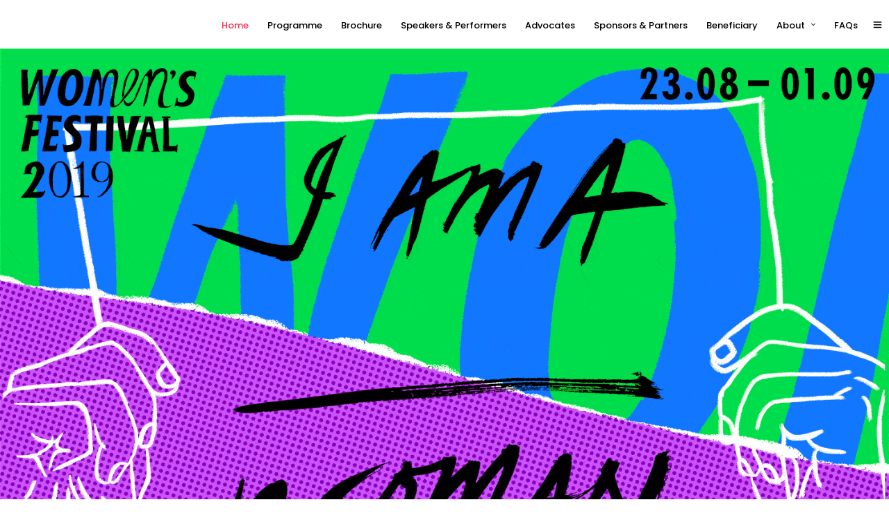

--- FILE ---
content_type: text/html; charset=UTF-8
request_url: http://wfhk2019.womensfestival.hk/
body_size: 181145
content:
<!DOCTYPE html>
<html lang="en-US"  data-menu="leftalign">
<head>

<link rel="profile" href="http://gmpg.org/xfn/11" />
<link rel="pingback" href="http://wfhk2019.womensfestival.hk/xmlrpc.php" />

 

<title>Women&#039;s Festival Hong Kong 女人節 香港 &#8211; Celebrating Women | Empowering Women</title>
<link rel='dns-prefetch' href='//maxcdn.bootstrapcdn.com' />
<link rel='dns-prefetch' href='//fonts.googleapis.com' />
<link rel='dns-prefetch' href='//s.w.org' />
<link rel="alternate" type="application/rss+xml" title="Women&#039;s Festival Hong Kong 女人節 香港 &raquo; Feed" href="http://wfhk2019.womensfestival.hk/feed/" />
<link rel="alternate" type="application/rss+xml" title="Women&#039;s Festival Hong Kong 女人節 香港 &raquo; Comments Feed" href="http://wfhk2019.womensfestival.hk/comments/feed/" />
<meta charset="UTF-8" /><meta name="viewport" content="width=device-width, initial-scale=1, maximum-scale=1" /><meta name="format-detection" content="telephone=no"><!-- This site uses the Google Analytics by MonsterInsights plugin v7.0.9 - Using Analytics tracking - https://www.monsterinsights.com/ -->
<script type="text/javascript" data-cfasync="false">
	var mi_track_user      = true;
	var mi_no_track_reason = '';
	
	var disableStr = 'ga-disable-UA-122835121-1';

	/* Function to detect opted out users */
	function __gaTrackerIsOptedOut() {
		return document.cookie.indexOf(disableStr + '=true') > -1;
	}

	/* Disable tracking if the opt-out cookie exists. */
	if ( __gaTrackerIsOptedOut() ) {
		window[disableStr] = true;
	}

	/* Opt-out function */
	function __gaTrackerOptout() {
	  document.cookie = disableStr + '=true; expires=Thu, 31 Dec 2099 23:59:59 UTC; path=/';
	  window[disableStr] = true;
	}
	
	if ( mi_track_user ) {
		(function(i,s,o,g,r,a,m){i['GoogleAnalyticsObject']=r;i[r]=i[r]||function(){
			(i[r].q=i[r].q||[]).push(arguments)},i[r].l=1*new Date();a=s.createElement(o),
			m=s.getElementsByTagName(o)[0];a.async=1;a.src=g;m.parentNode.insertBefore(a,m)
		})(window,document,'script','//www.google-analytics.com/analytics.js','__gaTracker');

		__gaTracker('create', 'UA-122835121-1', 'auto');
		__gaTracker('set', 'forceSSL', true);
		__gaTracker('require', 'displayfeatures');
		__gaTracker('require', 'linkid', 'linkid.js');
		__gaTracker('send','pageview');
	} else {
		console.log( "" );
		(function() {
			/* https://developers.google.com/analytics/devguides/collection/analyticsjs/ */
			var noopfn = function() {
				return null;
			};
			var noopnullfn = function() {
				return null;
			};
			var Tracker = function() {
				return null;
			};
			var p = Tracker.prototype;
			p.get = noopfn;
			p.set = noopfn;
			p.send = noopfn;
			var __gaTracker = function() {
				var len = arguments.length;
				if ( len === 0 ) {
					return;
				}
				var f = arguments[len-1];
				if ( typeof f !== 'object' || f === null || typeof f.hitCallback !== 'function' ) {
					console.log( 'Not running function __gaTracker(' + arguments[0] + " ....) because you are not being tracked. " + mi_no_track_reason );
					return;
				}
				try {
					f.hitCallback();
				} catch (ex) {

				}
			};
			__gaTracker.create = function() {
				return new Tracker();
			};
			__gaTracker.getByName = noopnullfn;
			__gaTracker.getAll = function() {
				return [];
			};
			__gaTracker.remove = noopfn;
			window['__gaTracker'] = __gaTracker;
					})();
		}
</script>
<!-- / Google Analytics by MonsterInsights -->
		<script type="text/javascript">
			window._wpemojiSettings = {"baseUrl":"https:\/\/s.w.org\/images\/core\/emoji\/11\/72x72\/","ext":".png","svgUrl":"https:\/\/s.w.org\/images\/core\/emoji\/11\/svg\/","svgExt":".svg","source":{"concatemoji":"http:\/\/wfhk2019.womensfestival.hk\/wp-includes\/js\/wp-emoji-release.min.js"}};
			!function(e,a,t){var n,r,o,i=a.createElement("canvas"),p=i.getContext&&i.getContext("2d");function s(e,t){var a=String.fromCharCode;p.clearRect(0,0,i.width,i.height),p.fillText(a.apply(this,e),0,0);e=i.toDataURL();return p.clearRect(0,0,i.width,i.height),p.fillText(a.apply(this,t),0,0),e===i.toDataURL()}function c(e){var t=a.createElement("script");t.src=e,t.defer=t.type="text/javascript",a.getElementsByTagName("head")[0].appendChild(t)}for(o=Array("flag","emoji"),t.supports={everything:!0,everythingExceptFlag:!0},r=0;r<o.length;r++)t.supports[o[r]]=function(e){if(!p||!p.fillText)return!1;switch(p.textBaseline="top",p.font="600 32px Arial",e){case"flag":return s([55356,56826,55356,56819],[55356,56826,8203,55356,56819])?!1:!s([55356,57332,56128,56423,56128,56418,56128,56421,56128,56430,56128,56423,56128,56447],[55356,57332,8203,56128,56423,8203,56128,56418,8203,56128,56421,8203,56128,56430,8203,56128,56423,8203,56128,56447]);case"emoji":return!s([55358,56760,9792,65039],[55358,56760,8203,9792,65039])}return!1}(o[r]),t.supports.everything=t.supports.everything&&t.supports[o[r]],"flag"!==o[r]&&(t.supports.everythingExceptFlag=t.supports.everythingExceptFlag&&t.supports[o[r]]);t.supports.everythingExceptFlag=t.supports.everythingExceptFlag&&!t.supports.flag,t.DOMReady=!1,t.readyCallback=function(){t.DOMReady=!0},t.supports.everything||(n=function(){t.readyCallback()},a.addEventListener?(a.addEventListener("DOMContentLoaded",n,!1),e.addEventListener("load",n,!1)):(e.attachEvent("onload",n),a.attachEvent("onreadystatechange",function(){"complete"===a.readyState&&t.readyCallback()})),(n=t.source||{}).concatemoji?c(n.concatemoji):n.wpemoji&&n.twemoji&&(c(n.twemoji),c(n.wpemoji)))}(window,document,window._wpemojiSettings);
		</script>
		<style type="text/css">
img.wp-smiley,
img.emoji {
	display: inline !important;
	border: none !important;
	box-shadow: none !important;
	height: 1em !important;
	width: 1em !important;
	margin: 0 .07em !important;
	vertical-align: -0.1em !important;
	background: none !important;
	padding: 0 !important;
}
</style>
<link rel='stylesheet' id='contact-form-7-css'  href='http://wfhk2019.womensfestival.hk/wp-content/plugins/contact-form-7/includes/css/styles.css' type='text/css' media='all' />
<link rel='stylesheet' id='sb_instagram_styles-css'  href='http://wfhk2019.womensfestival.hk/wp-content/plugins/instagram-feed/css/sb-instagram.min.css' type='text/css' media='all' />
<link rel='stylesheet' id='sb-font-awesome-css'  href='https://maxcdn.bootstrapcdn.com/font-awesome/4.7.0/css/font-awesome.min.css' type='text/css' media='all' />
<link rel='stylesheet' id='rs-plugin-settings-css'  href='http://wfhk2019.womensfestival.hk/wp-content/plugins/revslider/public/assets/css/settings.css' type='text/css' media='all' />
<style id='rs-plugin-settings-inline-css' type='text/css'>
#rs-demo-id {}
</style>
<link rel='stylesheet' id='grandconference-reset-css-css'  href='http://wfhk2019.womensfestival.hk/wp-content/themes/grandconference/css/reset.css' type='text/css' media='all' />
<link rel='stylesheet' id='grandconference-wordpress-css-css'  href='http://wfhk2019.womensfestival.hk/wp-content/themes/grandconference/css/wordpress.css' type='text/css' media='all' />
<link rel='stylesheet' id='grandconference-animation-css-css'  href='http://wfhk2019.womensfestival.hk/wp-content/themes/grandconference/css/animation.css' type='text/css' media='all' />
<link rel='stylesheet' id='ilightbox-css'  href='http://wfhk2019.womensfestival.hk/wp-content/themes/grandconference/css/ilightbox/ilightbox.css' type='text/css' media='all' />
<link rel='stylesheet' id='grandconference-jqueryui-css'  href='http://wfhk2019.womensfestival.hk/wp-content/themes/grandconference/css/jqueryui/custom.css' type='text/css' media='all' />
<link rel='stylesheet' id='mediaelement-css'  href='http://wfhk2019.womensfestival.hk/wp-includes/js/mediaelement/mediaelementplayer-legacy.min.css' type='text/css' media='all' />
<link rel='stylesheet' id='flexslider-css'  href='http://wfhk2019.womensfestival.hk/wp-content/themes/grandconference/js/flexslider/flexslider.css' type='text/css' media='all' />
<link rel='stylesheet' id='tooltipster-css'  href='http://wfhk2019.womensfestival.hk/wp-content/themes/grandconference/css/tooltipster.css' type='text/css' media='all' />
<link rel='stylesheet' id='odometer-theme-css'  href='http://wfhk2019.womensfestival.hk/wp-content/themes/grandconference/css/odometer-theme-minimal.css' type='text/css' media='all' />
<link rel='stylesheet' id='grandconference-screen-css'  href='http://wfhk2019.womensfestival.hk/wp-content/themes/grandconference/css/screen.css?v=3' type='text/css' media='all' />
<link rel='stylesheet' id='grandconference-leftalignmenu-css'  href='http://wfhk2019.womensfestival.hk/wp-content/themes/grandconference/css/menus/leftalignmenu.css' type='text/css' media='all' />
<link rel='stylesheet' id='fontawesome-css'  href='http://wfhk2019.womensfestival.hk/wp-content/themes/grandconference/css/font-awesome.min.css' type='text/css' media='all' />
<link rel='stylesheet' id='themify-icons-css'  href='http://wfhk2019.womensfestival.hk/wp-content/themes/grandconference/css/themify-icons.css' type='text/css' media='all' />
<link rel='stylesheet' id='grandconference-script-custom-css-css'  href='http://wfhk2019.womensfestival.hk/wp-admin/admin-ajax.php?action=grandconference_custom_css' type='text/css' media='all' />
<link rel='stylesheet' id='grandconference-script-responsive-css-css'  href='http://wfhk2019.womensfestival.hk/wp-content/themes/grandconference/css/grid.css?v=3' type='text/css' media='all' />
<link rel='stylesheet' id='kirki_google_fonts-css'  href='https://fonts.googleapis.com/css?family=Work+Sans%3A400%2C700%2C600%2C700%2C700%2C100%2C200%2C300%2Cregular%2C500%2C600%2C700%2C800%2C900%7CPoppins%3A700%2C600%2C700%2C700%2C100%2C100italic%2C200%2C200italic%2C300%2C300italic%2Cregular%2Citalic%2C500%2C500italic%2C600%2C600italic%2C700%2C700italic%2C800%2C800italic%2C900%2C900italic&#038;subset' type='text/css' media='all' />
<link rel='stylesheet' id='kirki-styles-global-css'  href='http://wfhk2019.womensfestival.hk/wp-content/themes/grandconference/modules/kirki/assets/css/kirki-styles.css' type='text/css' media='all' />
<style id='kirki-styles-global-inline-css' type='text/css'>
body, input[type=text], input[type=password], input[type=email], input[type=url], input[type=date], input[type=tel], input.wpcf7-text, .woocommerce table.cart td.actions .coupon .input-text, .woocommerce-page table.cart td.actions .coupon .input-text, .woocommerce #content table.cart td.actions .coupon .input-text, .woocommerce-page #content table.cart td.actions .coupon .input-text, select, textarea{font-family:"Work Sans", Helvetica, Arial, sans-serif;}body, input[type=text], input[type=password], input[type=email], input[type=url], input[type=date], input[type=tel], input.wpcf7-text, .woocommerce table.cart td.actions .coupon .input-text, .woocommerce-page table.cart td.actions .coupon .input-text, .woocommerce #content table.cart td.actions .coupon .input-text, .woocommerce-page #content table.cart td.actions .coupon .input-text, select, input[type=submit], input[type=button], a.button, .button{font-size:15px;font-weight:400;}h1, h2, h3, h4, h5, h6, h7, .post_quote_title, label, strong[itemprop="author"], #page_content_wrapper .posts.blog li a, .page_content_wrapper .posts.blog li a, .readmore, .post_detail.single_post, .page_tagline, #gallery_caption .tg_caption .tg_desc, #filter_selected, #autocomplete li strong, .post_detail.single_post a, .post_detail.single_post a:hover,.post_detail.single_post a:active, blockquote, .sidebar_widget li.widget_products, #copyright, #footer_menu li a, #footer ul.sidebar_widget li ul.posts.blog li a, .woocommerce-page table.cart th, table.shop_table thead tr th, .woocommerce-page div.product .woocommerce-tabs ul.tabs li a, .woocommerce ul.products li.product .price{font-family:Poppins, Helvetica, Arial, sans-serif;}h1, h2, h3, h4, h5, h6, h7, #autocomplete li strong{font-weight:700;letter-spacing:0px;}h1{font-size:34px;}h2{font-size:28px;}h3{font-size:24px;}h4{font-size:20px;}h5{font-size:18px;}h6{font-size:16px;}#page_caption h1, .ppb_title, .post_caption h1, .ppb_speaker_grid .speaker_info_wrapper h3, .ppb_speaker_grid .speaker_info_wrapper h4, .ppb_speaker_classic .speaker_info_wrapper h3, .ppb_speaker_classic .speaker_info_wrapper h4{font-size:20px;color:#FF2D55;}body, #wrapper, #page_content_wrapper.fixed, #gallery_lightbox h2, .slider_wrapper .gallery_image_caption h2, #body_loading_screen, h3#reply-title span, .overlay_gallery_wrapper, .pricing_wrapper_border, .pagination a, .pagination span, #captcha-wrap .text-box input, .flex-direction-nav a, .blog_promo_title h6, #supersized li, #gallery_caption .tg_caption, #horizontal_gallery_wrapper .image_caption, .scheduleday_wrapper li .expandable, .scheduleday_wrapper li .session_content_wrapper{background-color:#ffffff;}body, .pagination a, #gallery_lightbox h2, .slider_wrapper .gallery_image_caption h2, .post_info a, #page_content_wrapper.split #copyright, .page_content_wrapper.split #copyright, .ui-state-default a, .ui-state-default a:link, .ui-state-default a:visited, .readmore, .woocommerce-MyAccount-navigation ul a{color:#222222;}::selection{background-color:#222222;}::-webkit-input-placeholder{color:#222222;}::-moz-placeholder{color:#222222;}:-ms-input-placeholder{color:#222222;}a, .skin_color{color:#ff2d55;}.flex-control-paging li a.flex-active{background-color:#ff2d55;border-color:#ff2d55;}a:hover, a:active, .post_info_comment a i, {color:#ff2d55;}.post_excerpt.post_tag a:hover, input[type=button]:hover, input[type=submit]:hover, a.button:hover, .button:hover, .button.submit, a.button.white:hover, .button.white:hover, a.button.white:active, .button.white:active{background:#ff2d55;border-color:#ff2d55;}h1, h2, h3, h4, h5, h6, h7, pre, code, tt, blockquote, .post_header h5 a, .post_header h3 a, .post_header.grid h6 a, .post_header.fullwidth h4 a, .post_header h5 a, blockquote, .site_loading_logo_item i, .ppb_subtitle, .woocommerce .woocommerce-ordering select, .woocommerce #page_content_wrapper a.button, .woocommerce.columns-4 ul.products li.product a.add_to_cart_button, .woocommerce.columns-4 ul.products li.product a.add_to_cart_button:hover, .ui-accordion .ui-accordion-header a, .tabs .ui-state-active a, body.woocommerce div.product .woocommerce-tabs ul.tabs li.active a, body.woocommerce-page div.product .woocommerce-tabs ul.tabs li.active a, body.woocommerce #content div.product .woocommerce-tabs ul.tabs li.active a, body.woocommerce-page #content div.product .woocommerce-tabs ul.tabs li.active a, .woocommerce div.product .woocommerce-tabs ul.tabs li a, .post_header h5 a, .post_header h6 a, .flex-direction-nav a:before, .social_share_button_wrapper .social_post_view .view_number, .social_share_button_wrapper .social_post_share_count .share_number, .portfolio_post_previous a, .portfolio_post_next a, #filter_selected, #autocomplete li strong, .post_detail.single_post a, .post_detail.single_post a:hover,.post_detail.single_post a:active, .ticket_wrapper li.price_row, .themelink{color:#000000;}body.page.page-template-gallery-archive-split-screen-php #fp-nav li .active span, body.tax-gallerycat #fp-nav li .active span, body.page.page-template-portfolio-fullscreen-split-screen-php #fp-nav li .active span, body.page.tax-portfolioset #fp-nav li .active span, body.page.page-template-gallery-archive-split-screen-php #fp-nav ul li a span, body.tax-gallerycat #fp-nav ul li a span, body.page.page-template-portfolio-fullscreen-split-screen-php #fp-nav ul li a span, body.page.tax-portfolioset #fp-nav ul li a span{background-color:#000000;}#social_share_wrapper, hr, #social_share_wrapper, .post.type-post, #page_content_wrapper .sidebar .content .sidebar_widget li h2.widgettitle, h2.widgettitle, h5.widgettitle, .comment .right, .widget_tag_cloud div a, .meta-tags a, .tag_cloud a, #footer, #post_more_wrapper, .woocommerce ul.products li.product, .woocommerce-page ul.products li.product, .woocommerce ul.products li.product .price, .woocommerce-page ul.products li.product .price, #page_content_wrapper .inner .sidebar_content, #page_content_wrapper .inner .sidebar_content.left_sidebar, .ajax_close, .ajax_next, .ajax_prev, .portfolio_next, .portfolio_prev, .portfolio_next_prev_wrapper.video .portfolio_prev, .portfolio_next_prev_wrapper.video .portfolio_next, .separated, .blog_next_prev_wrapper, #post_more_wrapper h5, #ajax_portfolio_wrapper.hidding, #ajax_portfolio_wrapper.visible, .tabs.vertical .ui-tabs-panel, .ui-tabs.vertical.right .ui-tabs-nav li, .woocommerce div.product .woocommerce-tabs ul.tabs li, .woocommerce #content div.product .woocommerce-tabs ul.tabs li, .woocommerce-page div.product .woocommerce-tabs ul.tabs li, .woocommerce-page #content div.product .woocommerce-tabs ul.tabs li, .woocommerce div.product .woocommerce-tabs .panel, .woocommerce-page div.product .woocommerce-tabs .panel, .woocommerce #content div.product .woocommerce-tabs .panel, .woocommerce-page #content div.product .woocommerce-tabs .panel, .woocommerce table.shop_table, .woocommerce-page table.shop_table, table tr td, .woocommerce .cart-collaterals .cart_totals, .woocommerce-page .cart-collaterals .cart_totals, .woocommerce .cart-collaterals .shipping_calculator, .woocommerce-page .cart-collaterals .shipping_calculator, .woocommerce .cart-collaterals .cart_totals tr td, .woocommerce .cart-collaterals .cart_totals tr th, .woocommerce-page .cart-collaterals .cart_totals tr td, .woocommerce-page .cart-collaterals .cart_totals tr th, table tr th, .woocommerce #payment, .woocommerce-page #payment, .woocommerce #payment ul.payment_methods li, .woocommerce-page #payment ul.payment_methods li, .woocommerce #payment div.form-row, .woocommerce-page #payment div.form-row, .ui-tabs li:first-child, .ui-tabs .ui-tabs-nav li, .ui-tabs.vertical .ui-tabs-nav li, .ui-tabs.vertical.right .ui-tabs-nav li.ui-state-active, .ui-tabs.vertical .ui-tabs-nav li:last-child, #page_content_wrapper .inner .sidebar_wrapper ul.sidebar_widget li.widget_nav_menu ul.menu li.current-menu-item a, .page_content_wrapper .inner .sidebar_wrapper ul.sidebar_widget li.widget_nav_menu ul.menu li.current-menu-item a, .pricing_wrapper, .pricing_wrapper li, .ui-accordion .ui-accordion-header, .ui-accordion .ui-accordion-content, #page_content_wrapper .sidebar .content .sidebar_widget li h2.widgettitle:before, h2.widgettitle:before, #autocomplete, .ppb_blog_minimal .one_third_bg, #page_content_wrapper .sidebar .content .sidebar_widget li h2.widgettitle, h2.widgettitle, h5.event_title, .tabs .ui-tabs-panel, .ui-tabs .ui-tabs-nav li, .ui-tabs li:first-child, .ui-tabs.vertical .ui-tabs-nav li:last-child, .woocommerce .woocommerce-ordering select, .woocommerce div.product .woocommerce-tabs ul.tabs li.active, .woocommerce-page div.product .woocommerce-tabs ul.tabs li.active, .woocommerce #content div.product .woocommerce-tabs ul.tabs li.active, .woocommerce-page #content div.product .woocommerce-tabs ul.tabs li.active, .woocommerce-page table.cart th, table.shop_table thead tr th, hr.title_break, .overlay_gallery_border, #page_content_wrapper.split #copyright, .page_content_wrapper.split #copyright, .post.type-post, .events.type-events, h5.event_title, .post_header h5.event_title, .client_archive_wrapper, #page_content_wrapper .sidebar .content .sidebar_widget li.widget, .page_content_wrapper .sidebar .content .sidebar_widget li.widget, hr.title_break.bold, blockquote, .social_share_button_wrapper, .social_share_button_wrapper, body:not(.single) .post_wrapper, .themeborder, .scheduleday_wrapper li{border-color:#dce0e0;}.scheduleday_wrapper li.scheduleday_title, .scheduleday_wrapper.tab{background:#654ddf;}.scheduleday_wrapper.tab li.scheduleday_title.active{background:#654ddf;}input[type=text], input[type=password], input[type=email], input[type=url], input[type=tel], input[type=date], textarea, select{background-color:#ffffff;color:#555555;border-color:#dce0e0;}input[type=text]:focus, input[type=password]:focus, input[type=email]:focus, input[type=url]:focus, input[type=date]:focus, textarea:focus{border-color:#999999;}input[type=submit], input[type=button], a.button, .button, .woocommerce .page_slider a.button, a.button.fullwidth, .woocommerce-page div.product form.cart .button, .woocommerce #respond input#submit.alt, .woocommerce a.button.alt, .woocommerce button.button.alt, .woocommerce input.button.alt{font-family:Poppins, Helvetica, Arial, sans-serif;}input[type=submit], input[type=button], a.button, .button, .pagination span, .pagination a:hover, .woocommerce .footer_bar .button, .woocommerce .footer_bar .button:hover, .woocommerce-page div.product form.cart .button, .woocommerce #respond input#submit.alt, .woocommerce a.button.alt, .woocommerce button.button.alt, .woocommerce input.button.alt, .post_type_icon, .filter li a:hover, .filter li a.active, #portfolio_wall_filters li a.active,  #portfolio_wall_filters li a:hover, .comment_box, .one_half.gallery2 .portfolio_type_wrapper, .one_third.gallery3 .portfolio_type_wrapper, .one_fourth.gallery4 .portfolio_type_wrapper, .one_fifth.gallery5 .portfolio_type_wrapper, .portfolio_type_wrapper, .post_share_text, #close_share, .widget_tag_cloud div a:hover, .ui-accordion .ui-accordion-header .ui-icon, .mobile_menu_wrapper #mobile_menu_close.button, .clock_bg, .session_filters li a.active, .session_filters li a:hover, #toTop, .mobile_menu_wrapper #close_mobile_menu{background-color:#FF2D55;}.pagination span, .pagination a:hover, .button.ghost, .button.ghost:hover, .button.ghost:active, blockquote:after, .woocommerce-MyAccount-navigation ul li.is-active{border-color:#FF2D55;}.comment_box:before, .comment_box:after{border-top-color:#FF2D55;}.button.ghost, .button.ghost:hover, .button.ghost:active, .infinite_load_more, blockquote:before, .woocommerce-MyAccount-navigation ul li.is-active a{color:#FF2D55;}input[type=submit], input[type=button], a.button, .button, .pagination a:hover, .woocommerce .footer_bar .button , .woocommerce .footer_bar .button:hover, .woocommerce-page div.product form.cart .button, .woocommerce #respond input#submit.alt, .woocommerce a.button.alt, .woocommerce button.button.alt, .woocommerce input.button.alt, .post_type_icon, .filter li a:hover, .filter li a.active, #portfolio_wall_filters li a.active,  #portfolio_wall_filters li a:hover, .comment_box, .one_half.gallery2 .portfolio_type_wrapper, .one_third.gallery3 .portfolio_type_wrapper, .one_fourth.gallery4 .portfolio_type_wrapper, .one_fifth.gallery5 .portfolio_type_wrapper, .portfolio_type_wrapper, .post_share_text, #close_share, .widget_tag_cloud div a:hover, .ui-accordion .ui-accordion-header .ui-icon, .mobile_menu_wrapper #mobile_menu_close.button, #toTop{color:#ffffff;}input[type=submit], input[type=button], a.button, .button, .pagination a:hover, .woocommerce .footer_bar .button , .woocommerce .footer_bar .button:hover, .woocommerce-page div.product form.cart .button, .woocommerce #respond input#submit.alt, .woocommerce a.button.alt, .woocommerce button.button.alt, .woocommerce input.button.alt, .infinite_load_more, .post_share_text, #close_share, .widget_tag_cloud div a:hover, .mobile_menu_wrapper #close_mobile_menu, .mobile_menu_wrapper #mobile_menu_close.button{border-color:#FF2D55;}.frame_top, .frame_bottom, .frame_left, .frame_right{background:#FF2D55;}body.tg_boxed{background-color:#f0f0f0;}#menu_wrapper .nav ul li a, #menu_wrapper div .nav li > a{font-family:Poppins, Helvetica, Arial, sans-serif;letter-spacing:0px;text-transform:none;}#menu_wrapper .nav ul li a, #menu_wrapper div .nav li > a, .header_cart_wrapper i{font-size:13px;}#menu_wrapper .nav ul li a, #menu_wrapper div .nav li > a, html[data-menu=centeralogo] #logo_right_button{padding-top:26px;padding-bottom:26px;}#menu_wrapper .nav ul li a, #menu_wrapper div .nav li > a, #get_ticket.button.ghost{font-weight:500;}.top_bar{background-color:#ffffff;}#menu_wrapper .nav ul li a, #menu_wrapper div .nav li > a, #mobile_nav_icon, #logo_wrapper .social_wrapper ul li a{color:#000000;}#mobile_nav_icon{border-color:#000000;}#menu_wrapper .nav ul li a.hover, #menu_wrapper .nav ul li a:hover, #menu_wrapper div .nav li a.hover, #menu_wrapper div .nav li a:hover, .header_cart_wrapper a:hover, #page_share:hover, #logo_wrapper .social_wrapper ul li a:hover{color:#FF2D55;}#menu_wrapper div .nav > li.current-menu-item > a, #menu_wrapper div .nav > li.current-menu-parent > a, #menu_wrapper div .nav > li.current-menu-ancestor > a, #menu_wrapper div .nav li ul li.current-menu-item a, #menu_wrapper div .nav li.current-menu-parent  ul li.current-menu-item a, #logo_wrapper .social_wrapper ul li a:active{color:#FF2D55;}.top_bar, #page_caption, #nav_wrapper{border-color:#ffffff;}#menu_wrapper .nav ul li ul li a, #menu_wrapper div .nav li ul li a, #menu_wrapper div .nav li.current-menu-parent ul li a{font-size:13px;font-weight:500;letter-spacing:0px;text-transform:none;}#menu_wrapper .nav ul li ul li a, #menu_wrapper div .nav li ul li a, #menu_wrapper div .nav li.current-menu-parent ul li a, #menu_wrapper div .nav li.current-menu-parent ul li.current-menu-item a, #menu_wrapper .nav ul li.megamenu ul li ul li a, #menu_wrapper div .nav li.megamenu ul li ul li a{color:#000000;}#menu_wrapper .nav ul li ul li a:hover, #menu_wrapper div .nav li ul li a:hover, #menu_wrapper div .nav li.current-menu-parent ul li a:hover, #menu_wrapper .nav ul li.megamenu ul li ul li a:hover, #menu_wrapper div .nav li.megamenu ul li ul li a:hover, #menu_wrapper .nav ul li.megamenu ul li ul li a:active, #menu_wrapper div .nav li.megamenu ul li ul li a:active, #menu_wrapper div .nav li.current-menu-parent ul li.current-menu-item  a:hover{color:#FF2D55;}#menu_wrapper .nav ul li ul li a:hover, #menu_wrapper div .nav li ul li a:hover, #menu_wrapper div .nav li.current-menu-parent ul li a:hover, #menu_wrapper .nav ul li.megamenu ul li ul li a:hover, #menu_wrapper div .nav li.megamenu ul li ul li a:hover, #menu_wrapper .nav ul li.megamenu ul li ul li a:active, #menu_wrapper div .nav li.megamenu ul li ul li a:active{background:#ffffff;}#menu_wrapper .nav ul li ul, #menu_wrapper div .nav li ul{background:#ffffff;border-color:#dce0e0;}#menu_wrapper div .nav li.megamenu ul li > a, #menu_wrapper div .nav li.megamenu ul li > a:hover, #menu_wrapper div .nav li.megamenu ul li > a:active, #menu_wrapper div .nav li.megamenu ul li.current-menu-item > a{color:#000000;}#menu_wrapper div .nav li.megamenu ul li{border-color:#dce0e0;}.above_top_bar{background:#FF2D55;}#top_menu li a, .top_contact_info, .top_contact_info i, .top_contact_info a, .top_contact_info a:hover, .top_contact_info a:active{color:#ffffff;}.mobile_menu_wrapper{width:360px;background-color:#ffffff;}.mobile_main_nav li a, #sub_menu li a{font-family:Poppins, Helvetica, Arial, sans-serif;font-size:24px;line-height:2em;font-weight:600;text-transform:none;letter-spacing:0px;}.mobile_menu_wrapper, .mobile_menu_wrapper h2.widgettitle, .mobile_menu_wrapper .sidebar_widget{text-align:left;}.mobile_main_nav li a, #sub_menu li a, .mobile_menu_wrapper .sidebar_wrapper a, .mobile_menu_wrapper .sidebar_wrapper, #close_mobile_menu i, .mobile_menu_wrapper .social_wrapper ul li a, html[data-menu=hammenufull] #copyright{color:#000000;}.mobile_main_nav li a:hover, .mobile_main_nav li a:active, #sub_menu li a:hover, #sub_menu li a:active, .mobile_menu_wrapper .sidebar_wrapper h2.widgettitle, .mobile_menu_wrapper .social_wrapper ul li a:hover{color:#FF2D55;}.mobile_menu_wrapper #searchform input[type=text]{background:#ffffff;}.mobile_menu_wrapper #searchform input[type=text], .mobile_menu_wrapper #searchform button i{color:#222222;}.mobile_menu_wrapper #searchform ::-webkit-input-placeholder{color:#222222;}.mobile_menu_wrapper #searchform ::-moz-placeholder{color:#222222;}.mobile_menu_wrapper #searchform :-ms-input-placeholder{color:#222222;}#page_caption.hasbg{height:500px;}#page_caption{background-color:#ffffff;padding-top:80px;padding-bottom:80px;}#page_caption h1, .ppb_title{font-size:70px;}#page_caption h1, .ppb_title, .post_caption h1{font-weight:700;text-transform:uppercase;letter-spacing:0px;}#page_caption h1, .post_caption h1{line-height:1.2em;}#page_caption h1, .ppb_title, .post_caption h1, .page_tagline{text-align:left;}h2.ppb_title{font-size:36px;text-transform:none;}.ppb_title{line-height:1.2em;}.page_tagline, .thumb_content span, .portfolio_desc .portfolio_excerpt, .testimonial_customer_position, .testimonial_customer_company, .post_detail.single_post, #gallery_caption .tg_caption .tg_desc{color:#000000;}.page_tagline, .post_detail, .thumb_content span, .portfolio_desc .portfolio_excerpt, .testimonial_customer_position, .testimonial_customer_company{font-size:15px;}.page_tagline{font-weight:500;}.portfolio_desc .portfolio_excerpt, .testimonial_customer_position, .testimonial_customer_company{letter-spacing:0px;}.page_tagline, .post_header .post_detail, .recent_post_detail, .post_detail, .thumb_content span, .portfolio_desc .portfolio_excerpt, .testimonial_customer_position, .testimonial_customer_company{text-transform:none;}#page_content_wrapper .sidebar .content .sidebar_widget li h2.widgettitle, h2.widgettitle, h5.widgettitle{font-family:Poppins, Helvetica, Arial, sans-serif;font-size:18px;font-weight:700;letter-spacing:0px;text-transform:none;border-width:1px;color:#000000;}#page_content_wrapper .inner .sidebar_wrapper .sidebar .content, .page_content_wrapper .inner .sidebar_wrapper .sidebar .content{color:#555555;}#page_content_wrapper .inner .sidebar_wrapper a:not(.button), .page_content_wrapper .inner .sidebar_wrapper a:not(.button){color:#222222;}#page_content_wrapper .inner .sidebar_wrapper a:hover:not(.button), #page_content_wrapper .inner .sidebar_wrapper a:active:not(.button), .page_content_wrapper .inner .sidebar_wrapper a:hover:not(.button), .page_content_wrapper .inner .sidebar_wrapper a:active:not(.button){color:#63608d;}.footer_bar, #footer{background-color:#ffffff;}#footer, #copyright, #footer_menu li a, #footer_menu li a:hover, #footer_menu li a:active{color:#000000;}#copyright a, #copyright a:active, #footer a, #footer a:active, #footer .sidebar_widget li h2.widgettitle{color:#000000;}#copyright a:hover, #footer a:hover, .social_wrapper ul li a:hover{color:#FF2D55;}.footer_bar_wrapper, .footer_bar{border-color:#222222;}.footer_bar_wrapper .social_wrapper ul li a{color:#ffffff;}
</style>
<script type='text/javascript'>
/* <![CDATA[ */
var monsterinsights_frontend = {"js_events_tracking":"true","is_debug_mode":"false","download_extensions":"doc,exe,js,pdf,ppt,tgz,zip,xls","inbound_paths":"","home_url":"http:\/\/wfhk2019.womensfestival.hk","track_download_as":"event","internal_label":"int","hash_tracking":"false"};
/* ]]> */
</script>
<script type='text/javascript' src='http://wfhk2019.womensfestival.hk/wp-content/plugins/google-analytics-for-wordpress/assets/js/frontend.min.js'></script>
<script type='text/javascript' src='http://wfhk2019.womensfestival.hk/wp-includes/js/jquery/jquery.js'></script>
<script type='text/javascript' src='http://wfhk2019.womensfestival.hk/wp-includes/js/jquery/jquery-migrate.min.js'></script>
<script type='text/javascript' src='http://wfhk2019.womensfestival.hk/wp-content/plugins/revslider/public/assets/js/jquery.themepunch.tools.min.js'></script>
<script type='text/javascript' src='http://wfhk2019.womensfestival.hk/wp-content/plugins/revslider/public/assets/js/jquery.themepunch.revolution.min.js'></script>
<!-- OG: 2.7.5 -->
<link rel="image_src" href="http://wfhk2019.womensfestival.hk/wp-content/uploads/2019/07/wf_fb.jpg" /><meta itemprop="image" content="http://wfhk2019.womensfestival.hk/wp-content/uploads/2019/07/wf_fb.jpg" /><meta name="msapplication-TileImage" content="http://wfhk2019.womensfestival.hk/wp-content/uploads/2019/07/wf_fb.jpg" /><meta property="og:image" content="http://wfhk2019.womensfestival.hk/wp-content/uploads/2019/07/wf_fb.jpg" /><meta property="og:image:width" content="1200" /><meta property="og:image:height" content="630" /><meta property="og:image:alt" content="wf_fb" /><meta property="og:description" content="Women&#8217;s Festival" /><meta property="og:type" content="article" /><meta property="og:locale" content="en_us" /><meta property="og:site_name" content="Women&#039;s Festival Hong Kong 女人節 香港" /><meta property="og:title" content="Women&#8217;s Festival" /><meta property="og:url" content="http://wfhk2019.womensfestival.hk/" /><meta property="og:updated_time" content="2019-07-22T14:20:41+00:00" /><meta property="article:published_time" content="2017-02-26T09:18:54+00:00" /><meta property="article:modified_time" content="2019-07-22T14:20:41+00:00" /><meta property="article:author" content="http://wfhk2019.womensfestival.hk/author/admin/" /><meta property="twitter:card" content="summary_large_image" /><meta property="twitter:title" content="Women&#8217;s Festival" /><meta property="twitter:description" content="Women&#8217;s Festival" /><meta property="twitter:image:width" content="1200" /><meta property="twitter:image:height" content="630" /><meta property="twitter:image:alt" content="wf_fb" /><meta property="twitter:url" content="http://wfhk2019.womensfestival.hk/" /><meta property="profile:username" content="admin" /><!-- /OG -->
<link rel='https://api.w.org/' href='http://wfhk2019.womensfestival.hk/wp-json/' />
<link rel="EditURI" type="application/rsd+xml" title="RSD" href="http://wfhk2019.womensfestival.hk/xmlrpc.php?rsd" />
<link rel="wlwmanifest" type="application/wlwmanifest+xml" href="http://wfhk2019.womensfestival.hk/wp-includes/wlwmanifest.xml" /> 
<meta name="generator" content="WordPress 4.9.26" />
<link rel="canonical" href="http://wfhk2019.womensfestival.hk/" />
<link rel='shortlink' href='http://wfhk2019.womensfestival.hk/' />
<link rel="alternate" type="application/json+oembed" href="http://wfhk2019.womensfestival.hk/wp-json/oembed/1.0/embed?url=http%3A%2F%2Fwfhk2019.womensfestival.hk%2F" />
<link rel="alternate" type="text/xml+oembed" href="http://wfhk2019.womensfestival.hk/wp-json/oembed/1.0/embed?url=http%3A%2F%2Fwfhk2019.womensfestival.hk%2F&#038;format=xml" />
		<style type="text/css">.recentcomments a{display:inline !important;padding:0 !important;margin:0 !important;}</style>
		<meta name="generator" content="Powered by Slider Revolution 5.4.7.4 - responsive, Mobile-Friendly Slider Plugin for WordPress with comfortable drag and drop interface." />
<link rel="icon" href="http://wfhk2019.womensfestival.hk/wp-content/uploads/2018/07/cropped-wficonb2-1-32x32.png" sizes="32x32" />
<link rel="icon" href="http://wfhk2019.womensfestival.hk/wp-content/uploads/2018/07/cropped-wficonb2-1-192x192.png" sizes="192x192" />
<link rel="apple-touch-icon-precomposed" href="http://wfhk2019.womensfestival.hk/wp-content/uploads/2018/07/cropped-wficonb2-1-180x180.png" />
<meta name="msapplication-TileImage" content="http://wfhk2019.womensfestival.hk/wp-content/uploads/2018/07/cropped-wficonb2-1-270x270.png" />
<script type="text/javascript">function setREVStartSize(e){									
						try{ e.c=jQuery(e.c);var i=jQuery(window).width(),t=9999,r=0,n=0,l=0,f=0,s=0,h=0;
							if(e.responsiveLevels&&(jQuery.each(e.responsiveLevels,function(e,f){f>i&&(t=r=f,l=e),i>f&&f>r&&(r=f,n=e)}),t>r&&(l=n)),f=e.gridheight[l]||e.gridheight[0]||e.gridheight,s=e.gridwidth[l]||e.gridwidth[0]||e.gridwidth,h=i/s,h=h>1?1:h,f=Math.round(h*f),"fullscreen"==e.sliderLayout){var u=(e.c.width(),jQuery(window).height());if(void 0!=e.fullScreenOffsetContainer){var c=e.fullScreenOffsetContainer.split(",");if (c) jQuery.each(c,function(e,i){u=jQuery(i).length>0?u-jQuery(i).outerHeight(!0):u}),e.fullScreenOffset.split("%").length>1&&void 0!=e.fullScreenOffset&&e.fullScreenOffset.length>0?u-=jQuery(window).height()*parseInt(e.fullScreenOffset,0)/100:void 0!=e.fullScreenOffset&&e.fullScreenOffset.length>0&&(u-=parseInt(e.fullScreenOffset,0))}f=u}else void 0!=e.minHeight&&f<e.minHeight&&(f=e.minHeight);e.c.closest(".rev_slider_wrapper").css({height:f})					
						}catch(d){console.log("Failure at Presize of Slider:"+d)}						
					};</script>


</head>

<body class="home page-template-default page page-id-350">

		<input type="hidden" id="pp_menu_layout" name="pp_menu_layout" value="leftalign"/>
	<input type="hidden" id="pp_enable_right_click" name="pp_enable_right_click" value=""/>
	<input type="hidden" id="pp_enable_dragging" name="pp_enable_dragging" value=""/>
	<input type="hidden" id="pp_image_path" name="pp_image_path" value="http://wfhk2019.womensfestival.hk/wp-content/themes/grandconference/images/"/>
	<input type="hidden" id="pp_homepage_url" name="pp_homepage_url" value="http://wfhk2019.womensfestival.hk/"/>
	<input type="hidden" id="pp_fixed_menu" name="pp_fixed_menu" value="1"/>
	<input type="hidden" id="tg_smart_fixed_menu" name="tg_smart_fixed_menu" value="1"/>
	<input type="hidden" id="tg_sidebar_sticky" name="tg_sidebar_sticky" value="1"/>
	<input type="hidden" id="pp_topbar" name="pp_topbar" value=""/>
	<input type="hidden" id="post_client_column" name="post_client_column" value="4"/>
	<input type="hidden" id="pp_back" name="pp_back" value="Back"/>
	<input type="hidden" id="pp_page_title_img_blur" name="pp_page_title_img_blur" value=""/>
	<input type="hidden" id="tg_portfolio_filterable_link" name="tg_portfolio_filterable_link" value=""/>
	<input type="hidden" id="tg_flow_enable_reflection" name="tg_flow_enable_reflection" value=""/>
	<input type="hidden" id="tg_lightbox_skin" name="tg_lightbox_skin" value="metro-black"/>
	<input type="hidden" id="tg_lightbox_thumbnails" name="tg_lightbox_thumbnails" value="horizontal"/>
	<input type="hidden" id="tg_lightbox_thumbnails_display" name="tg_lightbox_thumbnails_display" value="1"/>
	<input type="hidden" id="tg_lightbox_opacity" name="tg_lightbox_opacity" value="0.8"/>
	<input type="hidden" id="tg_sidemenu_overlay_effect" name="tg_sidemenu_overlay_effect" value="blur"/>
	
		
		<input type="hidden" id="tg_live_builder" name="tg_live_builder" value="0"/>
	
		<input type="hidden" id="pp_footer_style" name="pp_footer_style" value="3"/>
	
	<!-- Begin mobile menu -->
<a id="close_mobile_menu" href="javascript:;"></a>

<div class="mobile_menu_wrapper">
	<a id="mobile_menu_close" href="javascript:;" class="button"><span class="ti-close"></span></a>

	<div class="mobile_menu_content">
    	
		
		
    <div class="menu-main-menu-container"><ul id="mobile_main_menu" class="mobile_main_nav"><li id="menu-item-385" class="menu-item menu-item-type-custom menu-item-object-custom current-menu-item current_page_item menu-item-385"><a href="/">Home</a></li>
<li id="menu-item-740" class="menu-item menu-item-type-post_type menu-item-object-page menu-item-740"><a href="http://wfhk2019.womensfestival.hk/programme/">Programme</a></li>
<li id="menu-item-2144" class="menu-item menu-item-type-custom menu-item-object-custom menu-item-2144"><a href="/wp-content/uploads/2024/01/20190726_brochure_WF2019_issuu.pdf">Brochure</a></li>
<li id="menu-item-758" class="menu-item menu-item-type-post_type menu-item-object-page menu-item-758"><a href="http://wfhk2019.womensfestival.hk/speakers-and-sponsors/">Speakers &#038; Performers</a></li>
<li id="menu-item-857" class="menu-item menu-item-type-post_type menu-item-object-page menu-item-857"><a href="http://wfhk2019.womensfestival.hk/advocates/">Advocates</a></li>
<li id="menu-item-2027" class="menu-item menu-item-type-post_type menu-item-object-page menu-item-2027"><a href="http://wfhk2019.womensfestival.hk/sponsors/">Sponsors &#038; Partners</a></li>
<li id="menu-item-2069" class="menu-item menu-item-type-post_type menu-item-object-page menu-item-2069"><a href="http://wfhk2019.womensfestival.hk/sponsors-2/">Beneficiary</a></li>
<li id="menu-item-860" class="menu-item menu-item-type-custom menu-item-object-custom menu-item-has-children menu-item-860"><a href="#">About</a>
<ul class="sub-menu">
	<li id="menu-item-2044" class="menu-item menu-item-type-post_type menu-item-object-page menu-item-2044"><a href="http://wfhk2019.womensfestival.hk/about-womens-festival/">About Us</a></li>
	<li id="menu-item-2038" class="menu-item menu-item-type-post_type menu-item-object-page menu-item-2038"><a href="http://wfhk2019.womensfestival.hk/organizers/">Organizers</a></li>
	<li id="menu-item-421" class="menu-item menu-item-type-post_type menu-item-object-page menu-item-421"><a href="http://wfhk2019.womensfestival.hk/contact/">Contacts</a></li>
	<li id="menu-item-842" class="menu-item menu-item-type-post_type menu-item-object-page menu-item-842"><a href="http://wfhk2019.womensfestival.hk/media-kit/">Media Kit</a></li>
	<li id="menu-item-2075" class="menu-item menu-item-type-custom menu-item-object-custom menu-item-2075"><a href="http://wfhk2018.womensfestival.hk/">WFHK 2018</a></li>
</ul>
</li>
<li id="menu-item-415" class="menu-item menu-item-type-post_type menu-item-object-page menu-item-415"><a href="http://wfhk2019.womensfestival.hk/faqs/">FAQs</a></li>
</ul></div>    
    <!-- Begin side menu sidebar -->
    <div class="page_content_wrapper">
    	<div class="sidebar_wrapper">
            <div class="sidebar">
            
            	<div class="content">
            
            		<ul class="sidebar_widget">
            		            		</ul>
            	
            	</div>
        
            </div>
    	</div>
    </div>
    <!-- End side menu sidebar -->
    
    <div class="social_wrapper">
    <ul>
	 	 <li class="facebook"><a target="_blank" href="https://www.facebook.com/womensfesthk"><i class="fa fa-facebook-official"></i></a></li>
	 	 	 	 	 	 	 	 	 	 	    	    <li class="instagram"><a target="_blank" title="Instagram" href="http://instagram.com/womensfesthk"><i class="fa fa-instagram"></i></a></li>
	    	    	    	</ul>
</div>    </div>
</div>
<!-- End mobile menu -->
	<!-- Begin template wrapper -->
			<div id="wrapper" class="hasbg transparent">
	
	
<div class="header_style_wrapper">
<!-- End top bar -->

<div class="top_bar hasbg">
    <div class="standard_wrapper">
    	<!-- Begin logo -->
    	<div id="logo_wrapper">
    	
    	    	<div id="logo_normal" class="logo_container">
    		<div class="logo_align">
	    	    <a id="custom_logo" class="logo_wrapper hidden" href="http://wfhk2019.womensfestival.hk/">
	    	    		    	    	<img src="https://womensfestival.hk/wp-content/uploads/2018/07/wficonb.png" alt="" />
	    	    		    	    </a>
    		</div>
    	</div>
    	    	
    	    	<div id="logo_transparent" class="logo_container">
    		<div class="logo_align">
	    	    <a id="custom_logo_transparent" class="logo_wrapper default" href="http://wfhk2019.womensfestival.hk/">
	    	    		    	    	<img src="https://womensfestival.hk/wp-content/uploads/2018/07/wficonb.png" alt="" />
	    	    		    	    </a>
    		</div>
    	</div>
    	    	<!-- End logo -->
    	
        <div id="menu_wrapper">
	        <div id="nav_wrapper">
	        	<div class="nav_wrapper_inner">
	        		<div id="menu_border_wrapper">
	        			<div class="menu-main-menu-container"><ul id="main_menu" class="nav"><li class="menu-item menu-item-type-custom menu-item-object-custom current-menu-item current_page_item menu-item-385"><a href="/">Home</a></li>
<li class="menu-item menu-item-type-post_type menu-item-object-page menu-item-740"><a href="http://wfhk2019.womensfestival.hk/programme/">Programme</a></li>
<li class="menu-item menu-item-type-custom menu-item-object-custom menu-item-2144"><a href="/wp-content/uploads/2024/01/20190726_brochure_WF2019_issuu.pdf">Brochure</a></li>
<li class="menu-item menu-item-type-post_type menu-item-object-page menu-item-758"><a href="http://wfhk2019.womensfestival.hk/speakers-and-sponsors/">Speakers &#038; Performers</a></li>
<li class="menu-item menu-item-type-post_type menu-item-object-page menu-item-857"><a href="http://wfhk2019.womensfestival.hk/advocates/">Advocates</a></li>
<li class="menu-item menu-item-type-post_type menu-item-object-page menu-item-2027"><a href="http://wfhk2019.womensfestival.hk/sponsors/">Sponsors &#038; Partners</a></li>
<li class="menu-item menu-item-type-post_type menu-item-object-page menu-item-2069"><a href="http://wfhk2019.womensfestival.hk/sponsors-2/">Beneficiary</a></li>
<li class="menu-item menu-item-type-custom menu-item-object-custom menu-item-has-children arrow menu-item-860"><a href="#">About</a>
<ul class="sub-menu">
	<li class="menu-item menu-item-type-post_type menu-item-object-page menu-item-2044"><a href="http://wfhk2019.womensfestival.hk/about-womens-festival/">About Us</a></li>
	<li class="menu-item menu-item-type-post_type menu-item-object-page menu-item-2038"><a href="http://wfhk2019.womensfestival.hk/organizers/">Organizers</a></li>
	<li class="menu-item menu-item-type-post_type menu-item-object-page menu-item-421"><a href="http://wfhk2019.womensfestival.hk/contact/">Contacts</a></li>
	<li class="menu-item menu-item-type-post_type menu-item-object-page menu-item-842"><a href="http://wfhk2019.womensfestival.hk/media-kit/">Media Kit</a></li>
	<li class="menu-item menu-item-type-custom menu-item-object-custom menu-item-2075"><a href="http://wfhk2018.womensfestival.hk/">WFHK 2018</a></li>
</ul>
</li>
<li class="menu-item menu-item-type-post_type menu-item-object-page menu-item-415"><a href="http://wfhk2019.womensfestival.hk/faqs/">FAQs</a></li>
</ul></div>	        		</div>
	        	</div>
	        	
		        <!-- Begin right corner buttons -->
		    	<div id="logo_right_button">
			    	
			    						
					<!-- Begin side menu -->
					<a href="javascript:;" id="mobile_nav_icon"><span class="ti-menu"></span></a>
					<!-- End side menu -->
					
		    	</div>
		    	<!-- End right corner buttons -->
	        </div>
	        <!-- End main nav -->
        </div>
        
    	</div>
		</div>
    </div>
</div>


<!-- Begin content -->
<div id="page_content_wrapper" class=" ">
    <div class="inner">
    	<!-- Begin main content -->
    	<div class="inner_wrapper">
    		<div class="sidebar_content full_width">
    				
    	
    		    <!--
	    		    <div id="wmainbanner"><img style="width:100%" src="/wp-content/uploads/2019/07/wfhk2019main.gif"></div>-->
	    		    <style>
		    		    #wmainbanner {
			    		    margin-top:0px;
		    		    }
	    		    @media only screen and (min-width: 800px) {
		    		    #wmainbanner {
			    		    margin-top:70px;
		    		    }
		    		   } 
	    		    
	    		    </style>
<div id="wmainbanner" >
<picture>
  <source 
    media="(min-width: 800px)"
    srcset="/wp-content/uploads/2019/01/wfhk2019-pcz2.gif">
     <img 
    src="/wp-content/uploads/2019/07/wfhk2019main.gif" 
    alt="">
</picture>
</div>	    		    
	    		    
	    		    
	    		    
	    		    
	    		    
	    		    <div  class="ppb_session_filterable one withsmallpadding " ><div class="standard_wrapper"><div ><ul class="session_filters" style="margin-bottom:0" ><li><a href="javascript:updateViewMain('Z');" class="session_filtersMain session_filtersMainZ themelink active" style="font-size:1em;padding:0.3em 0.5em;">I am a _ woman</a></li>
<li><a href="javascript:updateViewMain('A');" class="session_filtersMain session_filtersMainA themelink " style="font-size:1em;padding:0.3em 0.5em;">Topic</a></li>
		<li><a href="javascript:updateViewMain('B');" class="session_filtersMain session_filtersMainB themelink " style="font-size:1em;padding:0.3em 0.5em;">Type</a></li>
		<li><a href="javascript:updateViewMain('C');" class="session_filtersMain session_filtersMainC themelink " style="font-size:1em;padding:0.3em 0.5em;">Date</a></li>
		</ul></div><style>.session_filters li {margin:2px;} .session_filters li a { font-size:0.8em;margin:1px;}</style><script>var mainDivSelect = 'A'</script><script>var lhash = location.hash; if (lhash[1] = '#') lhash = lhash.substring(1);</script><ul id="session_filter_1768977897923714839" class="session_filters" ><div id="divZ"><li>
			    <a class="themelink active" href="javascript:updateView('');" data-filter="" title="全部 All">全部 All</a>
			</li>
			<script>if (lhash == 'VV69') mainDivSelect = 'Z';</script><li>
					<a class="themelink" id="idVV69" href="javascript:updateView('VV69');" data-filter="nasty" title="絕不妥協 Nasty">絕不妥協 Nasty</a>
				</li>
				
			<script>if (lhash == 'VV70') mainDivSelect = 'Z';</script><li>
					<a class="themelink" id="idVV70" href="javascript:updateView('VV70');" data-filter="hairy" title="麻麻煩煩 Hairy">麻麻煩煩 Hairy</a>
				</li>
			<script>if (lhash == 'VV71') mainDivSelect = 'Z';</script><li>
					<a class="themelink" id="idVV71" href="javascript:updateView('VV71');" data-filter="extra-large" title="霸氣外露 Extra large">霸氣外露 Extra large</a>
				</li>	
			<script>if (lhash == 'VV72') mainDivSelect = 'Z';</script><li>
					<a class="themelink" id="idVV72" href="javascript:updateView('VV72');" data-filter="divine" title="魅力爆燈 Divine">魅力爆燈 Divine</a>
				</li>
				<script>if (lhash == 'VV73') mainDivSelect = 'Z';</script><li>
					<a class="themelink" id="idVV73" href="javascript:updateView('VV73');" data-filter="alien" title="別樹一格 Alien">別樹一格 Alien</a>
				</li>	
				
			<script>if (lhash == 'VV74') mainDivSelect = 'Z';</script><li>
					<a class="themelink" id="idVV74" href="javascript:updateView('VV74');" data-filter="failed" title="再接再厲 Failed">再接再厲 Failed</a>
				</li>
				
				
				
				 
				</div><div id="divA" style="display:none"><script>if (lhash == 'VV62') mainDivSelect = 'A';</script><li>
					<a class="themelink" id="idVV62" href="javascript:updateView('VV62');" data-filter="girlboss" title="事業線 Girlboss">事業線 Girlboss</a>
				</li><script>if (lhash == 'VV66') mainDivSelect = 'A';</script><li>
					<a class="themelink" id="idVV66" href="javascript:updateView('VV66');" data-filter="healing" title="呵番你 Healing">呵番你 Healing</a>
				</li><script>if (lhash == 'VV64') mainDivSelect = 'A';</script><li>
					<a class="themelink" id="idVV64" href="javascript:updateView('VV64');" data-filter="hi-freedom" title="嗨自由 Hi Freedom">嗨自由 Hi Freedom</a>
				</li><script>if (lhash == 'VV68') mainDivSelect = 'A';</script><li>
					<a class="themelink" id="idVV68" href="javascript:updateView('VV68');" data-filter="look-great" title="好省鏡 Looking Great">好省鏡 Looking Great</a>
				</li><script>if (lhash == 'VV60') mainDivSelect = 'A';</script><li>
					<a class="themelink" id="idVV60" href="javascript:updateView('VV60');" data-filter="sex" title="搞搞佢 Sex It">搞搞佢 Sex It</a>
				</li><script>if (lhash == 'VV65') mainDivSelect = 'A';</script><li>
					<a class="themelink" id="idVV65" href="javascript:updateView('VV65');" data-filter="cool-mum" title="潮媽咪 Cool Mum">潮媽咪 Cool Mum</a>
				</li><script>if (lhash == 'VV61') mainDivSelect = 'A';</script><li>
					<a class="themelink" id="idVV61" href="javascript:updateView('VV61');" data-filter="alternative" title="特別啲 Alternative">特別啲 Alternative</a>
				</li><script>if (lhash == 'VV59') mainDivSelect = 'A';</script><li>
					<a class="themelink" id="idVV59" href="javascript:updateView('VV59');" data-filter="feel-good" title="舒服哂 Feeling Good">舒服哂 Feeling Good</a>
				</li><script>if (lhash == 'VV58') mainDivSelect = 'A';</script><li>
					<a class="themelink" id="idVV58" href="javascript:updateView('VV58');" data-filter="artsy" title="藝文青 Artsy">藝文青 Artsy</a>
				</li><script>if (lhash == 'VV63') mainDivSelect = 'A';</script><li>
					<a class="themelink" id="idVV63" href="javascript:updateView('VV63');" data-filter="move-it" title="郁下啦 Move it move it">郁下啦 Move it move it</a>
				</li></div><div id="divB" style="display:none"><script>if (lhash == 'VV57') mainDivSelect = 'B';</script><li>
					<a class="themelink"  id="idVV57" href="javascript:updateView('VV57');" data-filter="exhibition" title="展覽 Exhibition">展覽 Exhibition</a>
				</li><script>if (lhash == 'VV44') mainDivSelect = 'B';</script><li>
					<a class="themelink"  id="idVV44" href="javascript:updateView('VV44');" data-filter="workshop" title="工作坊 Workshop">工作坊 Workshop</a>
				</li><script>if (lhash == 'VV67') mainDivSelect = 'B';</script><li>
					<a class="themelink"  id="idVV67" href="javascript:updateView('VV67');" data-filter="panel" title="座談會 Panel">座談會 Panel</a>
				</li><script>if (lhash == 'VV46') mainDivSelect = 'B';</script><li>
					<a class="themelink"  id="idVV46" href="javascript:updateView('VV46');" data-filter="party" title="派對 Party">派對 Party</a>
				</li><script>if (lhash == 'VV43') mainDivSelect = 'B';</script><li>
					<a class="themelink"  id="idVV43" href="javascript:updateView('VV43');" data-filter="show" title="表演 Show">表演 Show</a>
				</li><script>if (lhash == 'VV45') mainDivSelect = 'B';</script><li>
					<a class="themelink"  id="idVV45" href="javascript:updateView('VV45');" data-filter="seminar-%e7%a0%94%e8%a8%8e%e6%9c%83" title="講座 Talk">講座 Talk</a>
				</li><script>if (lhash == 'VV42') mainDivSelect = 'B';</script><li>
					<a class="themelink"  id="idVV42" href="javascript:updateView('VV42');" data-filter="screening-%e9%9b%bb%e5%bd%b1%e6%94%be%e6%98%a0" title="電影 Films">電影 Films</a>
				</li></div><div id="divC" style="display:none"><script>if (lhash == 'VD_day20190823') mainDivSelect = 'C';</script><li>
					<a class="themelink"  id="idVD_day20190823" href="javascript:updateView('VD_day20190823');" data-filter="day20190823" title="2019 Day 1">Aug 23</a>
				</li><script>if (lhash == 'VD_day20190824') mainDivSelect = 'C';</script><li>
					<a class="themelink"  id="idVD_day20190824" href="javascript:updateView('VD_day20190824');" data-filter="day20190824" title="2019 Day 2">Aug 24</a>
				</li><script>if (lhash == 'VD_day20190825') mainDivSelect = 'C';</script><li>
					<a class="themelink"  id="idVD_day20190825" href="javascript:updateView('VD_day20190825');" data-filter="day20190825" title="2019 Day 3">Aug 25</a>
				</li><script>if (lhash == 'VD_day20190827') mainDivSelect = 'C';</script><li>
					<a class="themelink"  id="idVD_day20190827" href="javascript:updateView('VD_day20190827');" data-filter="day20190827" title="2019 Day 5">Aug 27</a>
				</li><script>if (lhash == 'VD_day20190828') mainDivSelect = 'C';</script><li>
					<a class="themelink"  id="idVD_day20190828" href="javascript:updateView('VD_day20190828');" data-filter="day20190828" title="2019 Day 6">Aug 28</a>
				</li><script>if (lhash == 'VD_day20190829') mainDivSelect = 'C';</script><li>
					<a class="themelink"  id="idVD_day20190829" href="javascript:updateView('VD_day20190829');" data-filter="day20190829" title="2019 Day 7">Aug 29</a>
				</li><script>if (lhash == 'VD_day20190830') mainDivSelect = 'C';</script><li>
					<a class="themelink"  id="idVD_day20190830" href="javascript:updateView('VD_day20190830');" data-filter="day20190830" title="2019 Day 8">Aug 30</a>
				</li><script>if (lhash == 'VD_day20190831') mainDivSelect = 'C';</script><li>
					<a class="themelink"  id="idVD_day20190831" href="javascript:updateView('VD_day20190831');" data-filter="day20190831" title="2019 Day 9">Aug 31</a>
				</li><script>if (lhash == 'VD_day20190901') mainDivSelect = 'C';</script><li>
					<a class="themelink"  id="idVD_day20190901" href="javascript:updateView('VD_day20190901');" data-filter="day20190901" title="2019 Day 9+1">Sep 1</a>
				</li></div></ul><div style="margin:0.5em 0;"></div><div id="iamdiv"></div><div style="margin:0.5em 0;"></div>
<script>

var $jq = jQuery.noConflict();

function generateTimetable(cname) {
	
	matches = document.getElementsByClassName(cname);
	
	
	if (cname.substring(0,2) != 'VD') {
		document.getElementById("wftimetablediv").innerHTML = '';
		return;
	}
	
	var dataA = new Array();
	var firstHourTime = new Date(2001, 1, 1,1,0);
	var endHourTime = new Date(2000, 1, 1,1,0);
	var venues = new Array();
	var timelabel ;
	for (var i=0; i<matches.length; i++) {
	 var o = new Object();
	 o.id = matches[i].dataset.id;
	 o.stime = matches[i].dataset.stime;
	 o.etime = matches[i].dataset.etime;
	 o.name = matches[i].dataset.name;
	 o.url = matches[i].dataset.url;
	 o.venue = matches[i].dataset.venue;
	 timelabel = matches[i].dataset.timelabel;
	 
	 if (o.stime.indexOf("noon")>0) {
		 o.stimeO = new Date(2000, 1, 1,12,0);
	 } else if (o.stime.indexOf("pm")>0 && "12" == o.stime.substring(0,o.stime.indexOf(':')) ) {
		 o.stimeO = new Date(2000, 1, 1,12,o.stime.substring(1+o.stime.indexOf(':'),3+o.stime.indexOf(':')));
	 } else {
		 o.stimeO = new Date(2000, 1, 1,( (o.stime.indexOf('pm') > 0) ? 12:0) + parseInt( o.stime.substring(0,o.stime.indexOf(':')) ), o.stime.substring(1+o.stime.indexOf(':'),3+o.stime.indexOf(':')));
	 }
	 
	 if (o.etime.indexOf("noon")>0) {
		 o.etimeO = new Date(2000, 1, 1,12,0);
	 } else if (o.etime.indexOf("pm")>0 && "12" == o.etime.substring(0,o.etime.indexOf(':')) ) {
		 o.etimeO = new Date(2000, 1, 1,12,o.etime.substring(1+o.etime.indexOf(':'),3+o.etime.indexOf(':')));
	 } else {
		 o.etimeO = new Date(2000, 1, 1,( (o.etime.indexOf('pm') > 0) ? 12:0) + parseInt( o.etime.substring(0,o.etime.indexOf(':')) ), o.etime.substring(1+o.etime.indexOf(':'),3+o.etime.indexOf(':')));
	 }
	 
	 // special fix
	 
	 if (o.etime.indexOf("am")>0 && o.stime.indexOf("pm")>0) {
		 o.etimeO = new Date(2000, 1, 1,23,30);
	} 
	 
	 
	 if (o.stimeO < firstHourTime) firstHourTime = o.stimeO;
	 if (o.etimeO > endHourTime) endHourTime = o.etimeO;
	 
	 if (venues.indexOf(o.venue) < 0) venues.push(o.venue);
	 
	 
	 
	 dataA.push(o);
	 
	 
	 
	 
	}	
	
	var html = '<table class="wftimetable"><tr><td colspan="99" style="font-weight:bold;color:#fff;background-color:#777">'+timelabel+'</td></tr><tr><td></td>';
	for (var k=0;k<venues.length;k++) {
		html+= "<td>"+venues[k]+"</td>";
	}
	html += "</tr>";
	
	var newDateObj = firstHourTime;
	var ss = 0;
	while (newDateObj < endHourTime && ss++ < 100) {
		
		
		var newDateObj2 = new Date(newDateObj.getTime() + 30 *60000);

		html+= '<tr><td class="tbtime">'+newDateObj.getHours()+":"+(newDateObj.getMinutes()<10? "0":"")+newDateObj.getMinutes()+"-"+newDateObj2.getHours()+":"+(newDateObj2.getMinutes()<10? "0":"")+newDateObj2.getMinutes()+"</td>";
		
		for (var k=0;k<venues.length;k++) {
			var hasAnyFound = false;
			for (var q=0;q<dataA.length;q++) {
				o = dataA[q];
				if (o.venue == venues[k] && (o.stimeO.getHours() == newDateObj.getHours() && o.stimeO.getMinutes() == newDateObj.getMinutes())) {
					if (hasAnyFound) {
						console.log("Something is wrong at "+o.venue+" at "+o.stimeO.getHours()+":"+o.stimeO.getMinutes()+"!");
					}	
					
					var diff = Math.round( (o.etimeO - o.stimeO) / 1000 / 60 / 30);
					
					
					
					html+= '<td class="tbevent" rowspan="'+diff+'"><a href="'+o.url+'">'+o.name+"</a></td>";
					hasAnyFound = true;
				}	
				 
				if (o.venue == venues[k] && (o.stimeO < newDateObj &&  o.etimeO > newDateObj  )) {
					if (hasAnyFound) {
						console.log("Something is wrong 2!");
					}	
					 
					hasAnyFound = true;
				}	
			
			
			}	
			if (!hasAnyFound) html+= "<td></td>";
			
			

			
		}
		
		html+= "</tr>";
		newDateObj = new Date(newDateObj.getTime() + 30 *60000);

	}	
	
	
	
	html += "</table>";
	
	if (venues.length == 0) {
		html = '<div style="margin:5em;">- 沒有節目 No Events -</div>';
	} 
	
	document.getElementById("wftimetablediv").innerHTML = html;
	
	console.log(dataA);
	console.log('First:'+firstHourTime);
	console.log('End:'+endHourTime);
	console.log(venues);
	
} 
function updateViewMain (dname) {
	
	
	
	jQuery('.session_filtersMain').removeClass('active');
	jQuery('.session_filtersMain'+dname).addClass('active');
	
	jQuery('#divA').slideUp();
	jQuery('#divB').slideUp();
	jQuery('#divC').slideUp();
	jQuery('#divZ').slideUp();
	
	jQuery('#div'+dname).slideDown();

}
	
function updateView(cname) {
	console.log('updateView('+cname+')');
 
	if (cname.length>0)
		location.hash = cname;
	else 
		location.hash = '';
	
	// event.preventDefault();
		
	matches = document.getElementsByClassName('eachWW');
	
	for (var i=0; i<matches.length; i++) {
		if (cname == '') matches[i].style.display = "inline-block";
		else matches[i].style.display = "none";
	}	
 
 
 
	matches = document.getElementsByClassName(cname);
	
	for (var i=0; i<matches.length; i++) {
	  matches[i].style.display = "inline-block";
	}	
	
	document.getElementById('iamdiv').innerHTML = '';
	if (cname == 'VV69') {
		document.getElementById('iamdiv').innerHTML = '<br>// Nasty women 就是，我是個女人，我想做總統，有問題嗎？<br>Trump described Hilary Clinton as “nasty”, and he is totally right. She is nasty, in all the right way. //<br><br>';
	}
	if (cname == 'VV70') {
		document.getElementById('iamdiv').innerHTML = '<br>// 生活就是麻煩，而我們從不逃避。<br>Life is hairy, and we never pretend that it isn’t.  //<br><br>';
	}
	if (cname == 'VV71') {
		document.getElementById('iamdiv').innerHTML = '<br>// 大碼名模 Ashley Graham 大概說過：我的大腿就像我的野心一樣大。完全正確。<br>Ashley Graham said something like “My thighs are as thick as my ambition” and it was spot on. //<br><br>';
	}
	if (cname == 'VV72') {
		document.getElementById('iamdiv').innerHTML = '<br>// 因為自信，所以美麗，我無嘢補充了。<br>Feel divine, be divine. //<br><br>';
	}
	if (cname == 'VV73') {
		document.getElementById('iamdiv').innerHTML = '<br>// 正常太悶，我就是和別人不一樣。<br>Normal is boring. Be different. //<br><br>';
	}
	if (cname == 'VV74') {
		document.getElementById('iamdiv').innerHTML = '<br>// 現實就是，我們並不完美，但誰需要完美？<br>Reality sucks, and we are not perfect, but it’s okay.  //<br><br>';
	}
	
	generateTimetable(cname);
}	
	
function ReloadView () {
	
	
	
	
	console.log('Here!');
	var hh = location.hash;
	if (hh[1] = '#') hh = hh.substring(1);
	console.log(hh);
	if (hh.length >2) {
		 
		
		jQuery('.themelink').removeClass('active');
		jQuery('#id'+hh).addClass('active');
		 		
		
		updateViewMain(mainDivSelect);
		
		updateView(hh);
	}	

}

</script>	
	
	
	<style>/* CSS for ONLY small screen */
 
.kidsfriendly-overlay {
	
		position:absolute;bottom:0;right:0;height:4em;
		width:4em;line-height:2.8em;font-size:1.1em;text-align:center;
		background-repeat:no-repeat;background-size:contain;		
		display:block;background-image: url(/wp-content/uploads/2019/01/kids_friendly_icon.png);

		}
 
 
.session_speaker_thumbI {
	width:50px;
	height:50px;
	border-radius:250px;
}

.thumbT  td{
	vertical-align:top;
	border: none;
	padding:0.5em;
}

.wftimetable {
	border-collapse: collapse;
	margin:auto;
	margin-bottom:2em;
}

.wftimetable td{
	border:solid 1px #aaa;
	padding:0.3em 1em;
	vertical-align:middle;
	text-align:center;
}


.wftimetable .tbtime {
	 vertical-align:middle;
	 font-size:0.7em;
	 min-width:80px;
}

.wftimetable .tbevent {
	background-color:#eee;
	 font-size:0.8em;
}	
	
#wftimetablediv {
	text-align:center;
	margin-bottom:2em;
}	
#wftimetablediv a{
	color:#000;
}
</style>


<div style=" width:100%;"><div data-id="1877" data-url="http://wfhk2019.womensfestival.hk/session/mean-gurls-club-x-madame-quad-roller-disco-extravaganza/"  data-timelabel="Sep 1 星期日 Sun" data-stime="8:00pm" data-venue="Maggie" data-etime="1:00am"  data-name="溜冰滾族音樂派對<br>Mean Gurls Club x Madame Quad Roller Disco Extravaganza" class="eachWW  themeborder VV74 VV46 VV63  VD_day20190901 " style="margin:0.6%; display:inline-block;vertical-align:top"><a href="http://wfhk2019.womensfestival.hk/session/mean-gurls-club-x-madame-quad-roller-disco-extravaganza/"><div style="position:relative;padding-top:56.25%;background-image:url(/wp-content/uploads/2019/01/xs/rollerpartyr.jpg);  background-repeat: no-repeat; background-size: cover;background-position:center center"><div class=""></div></div></a><div class="session_content " style="margin:0.5em 0">Sep 1 星期日 Sun <font >8:00pm&nbsp;-&nbsp;1:00am</font><div class="session_title"><a href="http://wfhk2019.womensfestival.hk/session/mean-gurls-club-x-madame-quad-roller-disco-extravaganza/"><font  style="font-weight:bold;font-size:1.1em;color:#000">溜冰滾族音樂派對<br>Mean Gurls Club x Madame Quad Roller Disco Extravaganza</font></a></div></div><div style=""><table class="thumbT"><tr><td><a href="http://wfhk2019.womensfestival.hk/speaker/madame-quad/"><img class="session_speaker_thumbI" src="/wp-content/uploads/2019/02/xs/MadameQuadSq.jpg" alt="Madame Quad"/></a></td><td style="font-size:0.8em"><strong><a href="http://wfhk2019.womensfestival.hk/speaker/madame-quad/">Madame Quad</a></strong><br>滾軸溜冰專門店<br>Quad skate emporium</td></tr></div><tr><td><a href="http://wfhk2019.womensfestival.hk/speaker/mean-gurls-club/"><img class="session_speaker_thumbI" src="/wp-content/uploads/2019/02/xs/MeanGurlsClub.jpg" alt="Mean Gurls Club"/></a></td><td style="font-size:0.8em"><strong><a href="http://wfhk2019.womensfestival.hk/speaker/mean-gurls-club/">Mean Gurls Club</a></strong><br>全女子DJ團體<br>All-girl DJ collective</td></tr></div></table></div></div></li><div data-id="1852" data-url="http://wfhk2019.womensfestival.hk/session/very-ginger-a-natural-diy-face-mask-workshop/"  data-timelabel="Aug 30 星期五 Fri" data-stime="12noon" data-venue="Music Room" data-etime="1:00pm"  data-name="夠「薑」女天然面膜工作坊<br>Very Ginger: A Natural DIY Face Mask Workshop" class="eachWW  themeborder VV68 VV44 VV65 VV72  VD_day20190830 " style="margin:0.6%; display:inline-block;vertical-align:top"><a href="http://wfhk2019.womensfestival.hk/session/very-ginger-a-natural-diy-face-mask-workshop/"><div style="position:relative;padding-top:56.25%;background-image:url(/wp-content/uploads/2019/01/xs/Very_Ginger_Powder_169.jpg);  background-repeat: no-repeat; background-size: cover;background-position:center center"><div class=""></div></div></a><div class="session_content has_speaker_thumb" style="margin:0.5em 0">Aug 30 星期五 Fri <font >12noon&nbsp;-&nbsp;1:00pm</font><div class="session_title"><a href="http://wfhk2019.womensfestival.hk/session/very-ginger-a-natural-diy-face-mask-workshop/"><font  style="font-weight:bold;font-size:1.1em;color:#000">夠「薑」女天然面膜工作坊<br>Very Ginger: A Natural DIY Face Mask Workshop</font></a></div></div><div style=""><table class="thumbT"><tr><td><a href="http://wfhk2019.womensfestival.hk/speaker/very-ginger-thisbe-teresa/"><img class="session_speaker_thumbI" src="/wp-content/uploads/2019/02/xs/VeryGinger_Thisbe_Teresa.jpg" alt="好夠薑 (Thisbe, Teresa) Very Ginger (Thisbe, Teresa)"/></a></td><td style="font-size:0.8em"><strong><a href="http://wfhk2019.womensfestival.hk/speaker/very-ginger-thisbe-teresa/">好夠薑 (Thisbe, Teresa) Very Ginger (Thisbe, Teresa)</a></strong><br>夠薑女（好夠薑創辦人稱號）<br>Co-founders of Very Ginger</td></tr></div></table></div></div></li><div data-id="1867" data-url="http://wfhk2019.womensfestival.hk/session/cosmic-sound-bath-a-transcendental-music-performance/"  data-timelabel="Aug 31 星期六 Sat" data-stime="8:00pm" data-venue="Kino" data-etime="9:30pm"  data-name="【SOLD OUT】宇宙之音：超越自我音樂之旅<br>Cosmic Sound Bath: A Transcendental Music Performance" class="eachWW  themeborder VV73 VV66 VV61 VV43  VD_day20190831 " style="margin:0.6%; display:inline-block;vertical-align:top"><a href="http://wfhk2019.womensfestival.hk/session/cosmic-sound-bath-a-transcendental-music-performance/"><div style="position:relative;padding-top:56.25%;background-image:url(/wp-content/uploads/2019/01/xs/cosmic_sound_bath_a_transcendental_music_performance_169.jpg);  background-repeat: no-repeat; background-size: cover;background-position:center center"><div class=""></div></div></a><div class="session_content has_speaker_thumb" style="margin:0.5em 0">Aug 31 星期六 Sat <font >8:00pm&nbsp;-&nbsp;9:30pm</font><div class="session_title"><a href="http://wfhk2019.womensfestival.hk/session/cosmic-sound-bath-a-transcendental-music-performance/"><font  style="font-weight:bold;font-size:1.1em;color:#000">【SOLD OUT】宇宙之音：超越自我音樂之旅<br>Cosmic Sound Bath: A Transcendental Music Performance</font></a></div></div><div style=""><table class="thumbT"><tr><td><a href="http://wfhk2019.womensfestival.hk/speaker/mc-yan/"><img class="session_speaker_thumbI" src="/wp-content/uploads/2019/02/xs/MC_Yan.jpg" alt="陳廣仁 MC Yan"/></a></td><td style="font-size:0.8em"><strong><a href="http://wfhk2019.womensfestival.hk/speaker/mc-yan/">陳廣仁 MC Yan</a></strong><br>獨立音樂人及塗鴉藝術家<br>Musician & Street Artist</td></tr></div></table></div></div></li><div data-id="1858" data-url="http://wfhk2019.womensfestival.hk/session/spark-your-sex-life-with-womanizer/"  data-timelabel="Aug 30 星期五 Fri" data-stime="7:00pm" data-venue="Kino" data-etime="8:30pm"  data-name="【SOLD OUT】Womanizer 呈獻 presents<br>燃點「性」火：如何提昇性愛生活<br>Spark Your Sex Life with Womanizer" class="eachWW  themeborder VV44 VV60 VV59 VV72  VD_day20190830 " style="margin:0.6%; display:inline-block;vertical-align:top"><a href="http://wfhk2019.womensfestival.hk/session/spark-your-sex-life-with-womanizer/"><div style="position:relative;padding-top:56.25%;background-image:url(/wp-content/uploads/2019/01/xs/spark_your_sex_life_with_womanizer_169.jpg);  background-repeat: no-repeat; background-size: cover;background-position:center center"><div class=""></div></div></a><div class="session_content has_speaker_thumb" style="margin:0.5em 0">Aug 30 星期五 Fri <font >7:00pm&nbsp;-&nbsp;8:30pm</font><div class="session_title"><a href="http://wfhk2019.womensfestival.hk/session/spark-your-sex-life-with-womanizer/"><font  style="font-weight:bold;font-size:1.1em;color:#000">【SOLD OUT】Womanizer 呈獻 presents<br>燃點「性」火：如何提昇性愛生活<br>Spark Your Sex Life with Womanizer</font></a></div></div><div style=""><table class="thumbT"><tr><td><a href="http://wfhk2019.womensfestival.hk/speaker/vera-lui/"><img class="session_speaker_thumbI" src="/wp-content/uploads/2019/02/xs/VeraLui.jpg" alt="呂穎恆 Vera LUI"/></a></td><td style="font-size:0.8em"><strong><a href="http://wfhk2019.womensfestival.hk/speaker/vera-lui/">呂穎恆 Vera LUI</a></strong><br>Sallycoco / WFHK 創辦人<br>Founder of Sallycoco / WFHK </td></tr></div></table></div></div></li><div data-id="1849" data-url="http://wfhk2019.womensfestival.hk/session/what-doesn-t-kill-you-makes-you-stronger-short-films-collection/"  data-timelabel="Aug 27 星期二 Tue" data-stime="8:00pm" data-venue="Kino" data-etime="10:00pm"  data-name="迎難而上：女影短片精選<br>What Doesn't Kill You Makes You Stronger: Short Films Collection" class="eachWW  themeborder VV64 VV58 VV42  VD_day20190827 " style="margin:0.6%; display:inline-block;vertical-align:top"><a href="http://wfhk2019.womensfestival.hk/session/what-doesn-t-kill-you-makes-you-stronger-short-films-collection/"><div style="position:relative;padding-top:56.25%;background-image:url(/wp-content/uploads/2019/01/xs/KasparX_ShortFilm_Still_02_169.jpg);  background-repeat: no-repeat; background-size: cover;background-position:center center"><div class=""></div></div></a><div class="session_content has_speaker_thumb" style="margin:0.5em 0">Aug 27 星期二 Tue <font >8:00pm&nbsp;-&nbsp;10:00pm</font><div class="session_title"><a href="http://wfhk2019.womensfestival.hk/session/what-doesn-t-kill-you-makes-you-stronger-short-films-collection/"><font  style="font-weight:bold;font-size:1.1em;color:#000">迎難而上：女影短片精選<br>What Doesn't Kill You Makes You Stronger: Short Films Collection</font></a></div></div><div style=""><table class="thumbT"><tr><td><a href="http://wfhk2019.womensfestival.hk/speaker/%e6%94%be%e6%98%a0%e6%9c%83%e5%8f%8a%e6%98%a0%e5%be%8c%e5%88%86%e4%ba%ab-screening-sharing/"><img class="session_speaker_thumbI" src="/wp-content/uploads/2018/07/xs/reelicon.jpg" alt="放映會及映後分享 Screening &#038; Sharing"/></a></td><td style="font-size:0.8em"><strong><a href="http://wfhk2019.womensfestival.hk/speaker/%e6%94%be%e6%98%a0%e6%9c%83%e5%8f%8a%e6%98%a0%e5%be%8c%e5%88%86%e4%ba%ab-screening-sharing/">放映會及映後分享 Screening &#038; Sharing</a></strong><br></td></tr></div></table></div></div></li><div data-id="1850" data-url="http://wfhk2019.womensfestival.hk/session/body-talk/"  data-timelabel="Aug 28 星期三 Wed" data-stime="8:00pm" data-venue="Kino" data-etime="10:00pm"  data-name="尋找乳房【香港首映】<br>Body Talk【Hong Kong Premiere】" class="eachWW  themeborder VV68 VV59 VV42  VD_day20190828 " style="margin:0.6%; display:inline-block;vertical-align:top"><a href="http://wfhk2019.womensfestival.hk/session/body-talk/"><div style="position:relative;padding-top:56.25%;background-image:url(/wp-content/uploads/2019/01/xs/body_talk_169.jpg);  background-repeat: no-repeat; background-size: cover;background-position:center center"><div class=""></div></div></a><div class="session_content has_speaker_thumb" style="margin:0.5em 0">Aug 28 星期三 Wed <font >8:00pm&nbsp;-&nbsp;10:00pm</font><div class="session_title"><a href="http://wfhk2019.womensfestival.hk/session/body-talk/"><font  style="font-weight:bold;font-size:1.1em;color:#000">尋找乳房【香港首映】<br>Body Talk【Hong Kong Premiere】</font></a></div></div><div style=""><table class="thumbT"><tr><td><a href="http://wfhk2019.womensfestival.hk/speaker/%e6%94%be%e6%98%a0%e6%9c%83%e5%8f%8a%e6%98%a0%e5%be%8c%e5%88%86%e4%ba%ab-screening-sharing/"><img class="session_speaker_thumbI" src="/wp-content/uploads/2018/07/xs/reelicon.jpg" alt="放映會及映後分享 Screening &#038; Sharing"/></a></td><td style="font-size:0.8em"><strong><a href="http://wfhk2019.womensfestival.hk/speaker/%e6%94%be%e6%98%a0%e6%9c%83%e5%8f%8a%e6%98%a0%e5%be%8c%e5%88%86%e4%ba%ab-screening-sharing/">放映會及映後分享 Screening &#038; Sharing</a></strong><br></td></tr></div></table></div></div></li><div data-id="1853" data-url="http://wfhk2019.womensfestival.hk/session/power-from-within-strengthening-your-pelvic-floor-muscles-with-yoga/"  data-timelabel="Aug 30 星期五 Fri" data-stime="12noon" data-venue="Anita" data-etime="1:00pm"  data-name="Elvie 呈獻 presents<br>由內而外的力量：盆骨底肌肉瑜珈訓練班<br>Power from within: Strengthening Your Pelvic-floor Muscles with Yoga" class="eachWW  themeborder VV44 VV65 VV59 VV63 VV72  VD_day20190830 " style="margin:0.6%; display:inline-block;vertical-align:top"><a href="http://wfhk2019.womensfestival.hk/session/power-from-within-strengthening-your-pelvic-floor-muscles-with-yoga/"><div style="position:relative;padding-top:56.25%;background-image:url(/wp-content/uploads/2019/01/xs/power_from_within_strengthening_your_pelvic_floor_muscles_with_yoga_169.jpg);  background-repeat: no-repeat; background-size: cover;background-position:center center"><div class=""></div></div></a><div class="session_content has_speaker_thumb" style="margin:0.5em 0">Aug 30 星期五 Fri <font >12noon&nbsp;-&nbsp;1:00pm</font><div class="session_title"><a href="http://wfhk2019.womensfestival.hk/session/power-from-within-strengthening-your-pelvic-floor-muscles-with-yoga/"><font  style="font-weight:bold;font-size:1.1em;color:#000">Elvie 呈獻 presents<br>由內而外的力量：盆骨底肌肉瑜珈訓練班<br>Power from within: Strengthening Your Pelvic-floor Muscles with Yoga</font></a></div></div><div style=""><table class="thumbT"><tr><td><a href="http://wfhk2019.womensfestival.hk/speaker/stella-lo/"><img class="session_speaker_thumbI" src="/wp-content/uploads/2019/02/xs/StellaLo.jpg" alt="盧彥婷 Stella LO"/></a></td><td style="font-size:0.8em"><strong><a href="http://wfhk2019.womensfestival.hk/speaker/stella-lo/">盧彥婷 Stella LO</a></strong><br>專業瑜珈導師<br>Certified Yoga Instructor</td></tr></div></table></div></div></li><div data-id="1854" data-url="http://wfhk2019.womensfestival.hk/session/i-am-able-to-desire-writing-your-sex-stories/"  data-timelabel="Aug 30 星期五 Fri" data-stime="5:00pm" data-venue="Music Room" data-etime="6:30pm"  data-name="Womanizer & We-Vibe 呈獻 presents<br>人人甜故：情慾書寫工作坊<br>I am Able to Desire: Writing Your Sex Stories" class="eachWW  themeborder VV44 VV60 VV72  VD_day20190830 " style="margin:0.6%; display:inline-block;vertical-align:top"><a href="http://wfhk2019.womensfestival.hk/session/i-am-able-to-desire-writing-your-sex-stories/"><div style="position:relative;padding-top:56.25%;background-image:url(/wp-content/uploads/2019/01/xs/sex_stories_pineapple_169.jpg);  background-repeat: no-repeat; background-size: cover;background-position:center center"><div class=""></div></div></a><div class="session_content has_speaker_thumb" style="margin:0.5em 0">Aug 30 星期五 Fri <font >5:00pm&nbsp;-&nbsp;6:30pm</font><div class="session_title"><a href="http://wfhk2019.womensfestival.hk/session/i-am-able-to-desire-writing-your-sex-stories/"><font  style="font-weight:bold;font-size:1.1em;color:#000">Womanizer & We-Vibe 呈獻 presents<br>人人甜故：情慾書寫工作坊<br>I am Able to Desire: Writing Your Sex Stories</font></a></div></div><div style=""><table class="thumbT"><tr><td><a href="http://wfhk2019.womensfestival.hk/speaker/carmen-yau/"><img class="session_speaker_thumbI" src="/wp-content/uploads/2019/02/xs/CarmenYAU.jpg" alt="游家敏 Carmen YAU"/></a></td><td style="font-size:0.8em"><strong><a href="http://wfhk2019.womensfestival.hk/speaker/carmen-yau/">游家敏 Carmen YAU</a></strong><br>殘障性權倡導者 / 《糖粒甜故》作者<br>Activist, Writer of "Sugar's XXX Stories"</td></tr></div></table></div></div></li><div data-id="1855" data-url="http://wfhk2019.womensfestival.hk/session/your-goddess-makeover-not-your-everyday-make-up-workshop/"  data-timelabel="Aug 30 星期五 Fri" data-stime="5:00pm" data-venue="Anita" data-etime="6:30pm"  data-name="Benefit Cosmetics 呈獻 presents<br>女神速成班：非日常彩妝工作坊<br>Your Goddess Makeover: Not Your Everyday Make-up Workshop" class="eachWW  themeborder VV68 VV44 VV72  VD_day20190830 " style="margin:0.6%; display:inline-block;vertical-align:top"><a href="http://wfhk2019.womensfestival.hk/session/your-goddess-makeover-not-your-everyday-make-up-workshop/"><div style="position:relative;padding-top:56.25%;background-image:url(/wp-content/uploads/2019/01/xs/Benefits.jpg);  background-repeat: no-repeat; background-size: cover;background-position:center center"><div class=""></div></div></a><div class="session_content has_speaker_thumb" style="margin:0.5em 0">Aug 30 星期五 Fri <font >5:00pm&nbsp;-&nbsp;6:30pm</font><div class="session_title"><a href="http://wfhk2019.womensfestival.hk/session/your-goddess-makeover-not-your-everyday-make-up-workshop/"><font  style="font-weight:bold;font-size:1.1em;color:#000">Benefit Cosmetics 呈獻 presents<br>女神速成班：非日常彩妝工作坊<br>Your Goddess Makeover: Not Your Everyday Make-up Workshop</font></a></div></div><div style=""><table class="thumbT"><tr><td><a href="http://wfhk2019.womensfestival.hk/speaker/maki-ho/"><img class="session_speaker_thumbI" src="/wp-content/uploads/2019/02/xs/MakiHO.jpg" alt="Maki HO"/></a></td><td style="font-size:0.8em"><strong><a href="http://wfhk2019.womensfestival.hk/speaker/maki-ho/">Maki HO</a></strong><br>Benefit Cosmetics香港首席化妝師<br>National Brow & Make-up Artist at Benefit Cosmetics</td></tr></div></table></div></div></li><div data-id="1856" data-url="http://wfhk2019.womensfestival.hk/session/nailed-it-a-diy-manicure-workshop/"  data-timelabel="Aug 30 星期五 Fri" data-stime="7:00pm" data-venue="Anita" data-etime="8:00pm"  data-name="NailMe 呈獻 presents<br>告別手殘：DIY 美甲工作坊<br>Nailed It: A DIY Manicure Workshop" class="eachWW  themeborder VV68 VV44 VV72  VD_day20190830 " style="margin:0.6%; display:inline-block;vertical-align:top"><a href="http://wfhk2019.womensfestival.hk/session/nailed-it-a-diy-manicure-workshop/"><div style="position:relative;padding-top:56.25%;background-image:url(/wp-content/uploads/2019/01/xs/nailed_it_a_DIY_manicure_workshop_169.jpg);  background-repeat: no-repeat; background-size: cover;background-position:center center"><div class=""></div></div></a><div class="session_content has_speaker_thumb" style="margin:0.5em 0">Aug 30 星期五 Fri <font >7:00pm&nbsp;-&nbsp;8:00pm</font><div class="session_title"><a href="http://wfhk2019.womensfestival.hk/session/nailed-it-a-diy-manicure-workshop/"><font  style="font-weight:bold;font-size:1.1em;color:#000">NailMe 呈獻 presents<br>告別手殘：DIY 美甲工作坊<br>Nailed It: A DIY Manicure Workshop</font></a></div></div><div style=""><table class="thumbT"><tr><td><a href="http://wfhk2019.womensfestival.hk/speaker/sandra-chow/"><img class="session_speaker_thumbI" src="/wp-content/uploads/2019/02/xs/SandraChow.jpg" alt="周寶麗 Sandra CHOW"/></a></td><td style="font-size:0.8em"><strong><a href="http://wfhk2019.womensfestival.hk/speaker/sandra-chow/">周寶麗 Sandra CHOW</a></strong><br>Nail Me 創辦人<br>Founder of Nail Me</td></tr></div></table></div></div></li><div data-id="1857" data-url="http://wfhk2019.womensfestival.hk/session/divine-intervention-create-your-own-destiny-through-feng-shui-love-hack/"  data-timelabel="Aug 30 星期五 Fri" data-stime="7:00pm" data-venue="Kino Lounge" data-etime="8:30pm"  data-name="命運自主：玄學愛情指南<br>Divine Intervention: Create your own destiny through Feng Shui Love Hack" class="eachWW  themeborder VV44 VV59 VV72  VD_day20190830 " style="margin:0.6%; display:inline-block;vertical-align:top"><a href="http://wfhk2019.womensfestival.hk/session/divine-intervention-create-your-own-destiny-through-feng-shui-love-hack/"><div style="position:relative;padding-top:56.25%;background-image:url(/wp-content/uploads/2019/01/xs/divine_intervention_create_your_own_destiny_through_feng_shui_love_hack_169.jpg);  background-repeat: no-repeat; background-size: cover;background-position:center center"><div class=""></div></div></a><div class="session_content has_speaker_thumb" style="margin:0.5em 0">Aug 30 星期五 Fri <font >7:00pm&nbsp;-&nbsp;8:30pm</font><div class="session_title"><a href="http://wfhk2019.womensfestival.hk/session/divine-intervention-create-your-own-destiny-through-feng-shui-love-hack/"><font  style="font-weight:bold;font-size:1.1em;color:#000">命運自主：玄學愛情指南<br>Divine Intervention: Create your own destiny through Feng Shui Love Hack</font></a></div></div><div style=""><table class="thumbT"><tr><td><a href="http://wfhk2019.womensfestival.hk/speaker/thierry-chow/"><img class="session_speaker_thumbI" src="/wp-content/uploads/2019/02/xs/ThierryCHOW.jpg" alt="周亦彤 Thierry CHOW"/></a></td><td style="font-size:0.8em"><strong><a href="http://wfhk2019.womensfestival.hk/speaker/thierry-chow/">周亦彤 Thierry CHOW</a></strong><br>玄學家<br>Feng Shui Designer </td></tr></div></table></div></div></li><div data-id="1859" data-url="http://wfhk2019.womensfestival.hk/session/breaking-habits/"  data-timelabel="Aug 30 星期五 Fri" data-stime="9:00pm" data-venue="Kino" data-etime="11:00pm"  data-name="呢班修女太瘋狂【香港首映】<br>Breaking Habits【Hong Kong Premiere】" class="eachWW  themeborder VV62 VV61 VV42 VV72  VD_day20190830 " style="margin:0.6%; display:inline-block;vertical-align:top"><a href="http://wfhk2019.womensfestival.hk/session/breaking-habits/"><div style="position:relative;padding-top:56.25%;background-image:url(/wp-content/uploads/2019/01/xs/BreakingHabits_169.jpg);  background-repeat: no-repeat; background-size: cover;background-position:center center"><div class=""></div></div></a><div class="session_content has_speaker_thumb" style="margin:0.5em 0">Aug 30 星期五 Fri <font >9:00pm&nbsp;-&nbsp;11:00pm</font><div class="session_title"><a href="http://wfhk2019.womensfestival.hk/session/breaking-habits/"><font  style="font-weight:bold;font-size:1.1em;color:#000">呢班修女太瘋狂【香港首映】<br>Breaking Habits【Hong Kong Premiere】</font></a></div></div><div style=""><table class="thumbT"><tr><td><a href="http://wfhk2019.womensfestival.hk/speaker/%e6%94%be%e6%98%a0%e6%9c%83%e5%8f%8a%e6%98%a0%e5%be%8c%e5%88%86%e4%ba%ab-screening-sharing/"><img class="session_speaker_thumbI" src="/wp-content/uploads/2018/07/xs/reelicon.jpg" alt="放映會及映後分享 Screening &#038; Sharing"/></a></td><td style="font-size:0.8em"><strong><a href="http://wfhk2019.womensfestival.hk/speaker/%e6%94%be%e6%98%a0%e6%9c%83%e5%8f%8a%e6%98%a0%e5%be%8c%e5%88%86%e4%ba%ab-screening-sharing/">放映會及映後分享 Screening &#038; Sharing</a></strong><br></td></tr></div></table></div></div></li><div data-id="1860" data-url="http://wfhk2019.womensfestival.hk/session/finding-your-totem-with-zoobeetle-diy-travel-tag-workshop/"  data-timelabel="Aug 31 星期六 Sat" data-stime="12noon" data-venue="Anita" data-etime="2:00pm"  data-name="【SOLD OUT】尋找你的靈獸：手工行李牌工作坊<br>Finding Your Totem with Zoobeetle: DIY Travel Tag Workshop" class="eachWW  themeborder VV73 VV66 VV44  VD_day20190831 " style="margin:0.6%; display:inline-block;vertical-align:top"><a href="http://wfhk2019.womensfestival.hk/session/finding-your-totem-with-zoobeetle-diy-travel-tag-workshop/"><div style="position:relative;padding-top:56.25%;background-image:url(/wp-content/uploads/2019/01/xs/totem_luggage_tag_4_169.jpg);  background-repeat: no-repeat; background-size: cover;background-position:center center"><div class=""></div></div></a><div class="session_content has_speaker_thumb" style="margin:0.5em 0">Aug 31 星期六 Sat <font >12noon&nbsp;-&nbsp;2:00pm</font><div class="session_title"><a href="http://wfhk2019.womensfestival.hk/session/finding-your-totem-with-zoobeetle-diy-travel-tag-workshop/"><font  style="font-weight:bold;font-size:1.1em;color:#000">【SOLD OUT】尋找你的靈獸：手工行李牌工作坊<br>Finding Your Totem with Zoobeetle: DIY Travel Tag Workshop</font></a></div></div><div style=""><table class="thumbT"><tr><td><a href="http://wfhk2019.womensfestival.hk/speaker/elsa-lepeu/"><img class="session_speaker_thumbI" src="/wp-content/uploads/2019/02/xs/ElsaLepeu_Zoobeetle.jpg" alt="Elsa LEPEU"/></a></td><td style="font-size:0.8em"><strong><a href="http://wfhk2019.womensfestival.hk/speaker/elsa-lepeu/">Elsa LEPEU</a></strong><br>ZOOBEETLE Paris創作總監<br>Creative Director of ZOOBEETLE Paris</td></tr></div></table></div></div></li><div data-id="1861" data-url="http://wfhk2019.womensfestival.hk/session/her-creating-the-female-robot-of-your-dreams/"  data-timelabel="Aug 31 星期六 Sat" data-stime="2:00pm" data-venue="Kino Lounge" data-etime="4:00pm"  data-name="就是她: 設定完美女機械人寫作工作坊<br>HER: Creating the Female Robot of Your Dreams" class="eachWW  themeborder VV73 VV44 VV61  VD_day20190831 " style="margin:0.6%; display:inline-block;vertical-align:top"><a href="http://wfhk2019.womensfestival.hk/session/her-creating-the-female-robot-of-your-dreams/"><div style="position:relative;padding-top:56.25%;background-image:url(/wp-content/uploads/2019/01/xs/HER_creating_the_cyborg_of_your_dreams_169.jpg);  background-repeat: no-repeat; background-size: cover;background-position:center center"><div class=""></div></div></a><div class="session_content has_speaker_thumb" style="margin:0.5em 0">Aug 31 星期六 Sat <font >2:00pm&nbsp;-&nbsp;4:00pm</font><div class="session_title"><a href="http://wfhk2019.womensfestival.hk/session/her-creating-the-female-robot-of-your-dreams/"><font  style="font-weight:bold;font-size:1.1em;color:#000">就是她: 設定完美女機械人寫作工作坊<br>HER: Creating the Female Robot of Your Dreams</font></a></div></div><div style=""><table class="thumbT"><tr><td><a href="http://wfhk2019.womensfestival.hk/speaker/dark-fluidcally-yu-angela-su/"><img class="session_speaker_thumbI" src="/wp-content/uploads/2019/02/xs/DarkFluid_CallyYu_AngelaSu.jpg" alt="暗流體 (俞若玫, 徐世琪) Dark Fluid (Cally YU, Angela SU)"/></a></td><td style="font-size:0.8em"><strong><a href="http://wfhk2019.womensfestival.hk/speaker/dark-fluidcally-yu-angela-su/">暗流體 (俞若玫, 徐世琪) Dark Fluid (Cally YU, Angela SU)</a></strong><br>藝術家小組<br>Artist Collective</td></tr></div></table></div></div></li><div data-id="1862" data-url="http://wfhk2019.womensfestival.hk/session/menstrual-myths-facts-and-hacks/"  data-timelabel="Aug 31 星期六 Sat" data-stime="12noon" data-venue="Kino" data-etime="1:30pm"  data-name="經血十萬個為什麼<br>Menstrual Myths, Facts, and Hacks" class="eachWW  themeborder VV73 VV44 VV61  VD_day20190831 " style="margin:0.6%; display:inline-block;vertical-align:top"><a href="http://wfhk2019.womensfestival.hk/session/menstrual-myths-facts-and-hacks/"><div style="position:relative;padding-top:56.25%;background-image:url(/wp-content/uploads/2019/01/xs/menstrual_myths_facts_and_hacks_169.jpg);  background-repeat: no-repeat; background-size: cover;background-position:center center"><div class=""></div></div></a><div class="session_content has_speaker_thumb" style="margin:0.5em 0">Aug 31 星期六 Sat <font >12noon&nbsp;-&nbsp;1:30pm</font><div class="session_title"><a href="http://wfhk2019.womensfestival.hk/session/menstrual-myths-facts-and-hacks/"><font  style="font-weight:bold;font-size:1.1em;color:#000">經血十萬個為什麼<br>Menstrual Myths, Facts, and Hacks</font></a></div></div><div style=""><table class="thumbT"><tr><td><a href="http://wfhk2019.womensfestival.hk/speaker/olivia-cotes-james/"><img class="session_speaker_thumbI" src="/wp-content/uploads/2019/02/xs/OliviaCotes.jpg" alt="簡麗婭 Olivia COTES-JAMES"/></a></td><td style="font-size:0.8em"><strong><a href="http://wfhk2019.womensfestival.hk/speaker/olivia-cotes-james/">簡麗婭 Olivia COTES-JAMES</a></strong><br>LUÜNA裸月創辦人<br>Founder and CEO at LUÜNA naturals </td></tr></div><tr><td><a href="http://wfhk2019.womensfestival.hk/speaker/izumi-nakayama/"><img class="session_speaker_thumbI" src="/wp-content/uploads/2019/02/xs/Izumi_Nakayama.jpg" alt="中山和泉 Izumi NAKAYAMA"/></a></td><td style="font-size:0.8em"><strong><a href="http://wfhk2019.womensfestival.hk/speaker/izumi-nakayama/">中山和泉 Izumi NAKAYAMA</a></strong><br>性別歷史學家<br>Gender Historian</td></tr></div></table></div></div></li><div data-id="1865" data-url="http://wfhk2019.womensfestival.hk/session/why-women-gather-past-and-present/"  data-timelabel="Aug 31 星期六 Sat" data-stime="5:00pm" data-venue="Anita" data-etime="7:00pm"  data-name="三個女人一個圈：理解靈性自癒圈的文化和歷史 <br>Why Women Gather Spiritually: Past and Present of Healing Circle<br>" class="eachWW  themeborder VV73 VV66 VV44  VD_day20190831 " style="margin:0.6%; display:inline-block;vertical-align:top"><a href="http://wfhk2019.womensfestival.hk/session/why-women-gather-past-and-present/"><div style="position:relative;padding-top:56.25%;background-image:url(/wp-content/uploads/2019/01/xs/women_gather_witchcraft_169.jpg);  background-repeat: no-repeat; background-size: cover;background-position:center center"><div class=""></div></div></a><div class="session_content has_speaker_thumb" style="margin:0.5em 0">Aug 31 星期六 Sat <font >5:00pm&nbsp;-&nbsp;7:00pm</font><div class="session_title"><a href="http://wfhk2019.womensfestival.hk/session/why-women-gather-past-and-present/"><font  style="font-weight:bold;font-size:1.1em;color:#000">三個女人一個圈：理解靈性自癒圈的文化和歷史 <br>Why Women Gather Spiritually: Past and Present of Healing Circle<br></font></a></div></div><div style=""><table class="thumbT"><tr><td><a href="http://wfhk2019.womensfestival.hk/speaker/may-nogoy/"><img class="session_speaker_thumbI" src="/wp-content/uploads/2019/02/xs/MayNogoy_GardenGathering.jpg" alt="May NOGOY"/></a></td><td style="font-size:0.8em"><strong><a href="http://wfhk2019.womensfestival.hk/speaker/may-nogoy/">May NOGOY</a></strong><br>The Garden Gathering 創辦人 / Fivelements Habitat 身心靈導師 <br>Founder of The Garden Gathering / Wellness Curator of Fivelements Habitat</td></tr></div></table></div></div></li><div data-id="1866" data-url="http://wfhk2019.womensfestival.hk/session/un-natural-bodies-biohacking-body-modification-corporal-desire/"  data-timelabel="Aug 31 星期六 Sat" data-stime="5:00pm" data-venue="Kino" data-etime="6:30pm"  data-name="肉體 2.0：關於身體改造與慾望<br>Un-Natural Bodies: Biohacking, Body-Modification, & Corporal Desire" class="eachWW  themeborder VV73 VV67 VV61  VD_day20190831 " style="margin:0.6%; display:inline-block;vertical-align:top"><a href="http://wfhk2019.womensfestival.hk/session/un-natural-bodies-biohacking-body-modification-corporal-desire/"><div style="position:relative;padding-top:56.25%;background-image:url(/wp-content/uploads/2019/01/xs/unnatural_bodies_biohacking_body_modification_and_corporal_desire_169.jpg);  background-repeat: no-repeat; background-size: cover;background-position:center center"><div class=""></div></div></a><div class="session_content has_speaker_thumb" style="margin:0.5em 0">Aug 31 星期六 Sat <font >5:00pm&nbsp;-&nbsp;6:30pm</font><div class="session_title"><a href="http://wfhk2019.womensfestival.hk/session/un-natural-bodies-biohacking-body-modification-corporal-desire/"><font  style="font-weight:bold;font-size:1.1em;color:#000">肉體 2.0：關於身體改造與慾望<br>Un-Natural Bodies: Biohacking, Body-Modification, & Corporal Desire</font></a></div></div><div style=""><table class="thumbT"><tr><td><img class="session_speaker_thumbI" src="https://womensfestival.hk/wp-content/uploads/2018/07/wficonb2.png"/></td><td style="font-size:0.8em"><strong><a href="http://wfhk2019.womensfestival.hk/speaker/chantal-wong/">黃子欣 Chantal WONG</a></strong>, <strong><a href="http://wfhk2019.womensfestival.hk/speaker/izumi-nakayama/">中山和泉 Izumi NAKAYAMA</a></strong>, <strong><a href="http://wfhk2019.womensfestival.hk/speaker/siufung-law/">羅小風 Siufung LAW</a></strong>, <strong><a href="http://wfhk2019.womensfestival.hk/speaker/kiki/">琦琦 Kiki</a></strong>, <strong><a href="http://wfhk2019.womensfestival.hk/speaker/ziggy-natasha-lee/">李海寧 Ziggy, Natasha LEE</a></strong></tr></div></table></div></div></li><div data-id="1868" data-url="http://wfhk2019.womensfestival.hk/session/i-don-t-exercise-zero-flexibility-yoga/"  data-timelabel="Sep 1 星期日 Sun" data-stime="10:00am" data-venue="Anita" data-etime="11:30am"  data-name="我唔拉筋：零柔軟度瑜珈速成班<br>I Don't Exercise: Zero Flexibility Yoga" class="eachWW  themeborder VV74 VV44 VV59 VV63  VD_day20190901 " style="margin:0.6%; display:inline-block;vertical-align:top"><a href="http://wfhk2019.womensfestival.hk/session/i-don-t-exercise-zero-flexibility-yoga/"><div style="position:relative;padding-top:56.25%;background-image:url(/wp-content/uploads/2019/01/xs/i_dont_exercise_zero_flexibility_yoga_169.jpg);  background-repeat: no-repeat; background-size: cover;background-position:center center"><div class=""></div></div></a><div class="session_content has_speaker_thumb" style="margin:0.5em 0">Sep 1 星期日 Sun <font >10:00am&nbsp;-&nbsp;11:30am</font><div class="session_title"><a href="http://wfhk2019.womensfestival.hk/session/i-don-t-exercise-zero-flexibility-yoga/"><font  style="font-weight:bold;font-size:1.1em;color:#000">我唔拉筋：零柔軟度瑜珈速成班<br>I Don't Exercise: Zero Flexibility Yoga</font></a></div></div><div style=""><table class="thumbT"><tr><td><a href="http://wfhk2019.womensfestival.hk/speaker/stella-lo/"><img class="session_speaker_thumbI" src="/wp-content/uploads/2019/02/xs/StellaLo.jpg" alt="盧彥婷 Stella LO"/></a></td><td style="font-size:0.8em"><strong><a href="http://wfhk2019.womensfestival.hk/speaker/stella-lo/">盧彥婷 Stella LO</a></strong><br>專業瑜珈導師<br>Certified Yoga Instructor</td></tr></div></table></div></div></li><div data-id="1870" data-url="http://wfhk2019.womensfestival.hk/session/i-drink-cold-water-a-chinese-medical-self-care-workshop/"  data-timelabel="Sep 1 星期日 Sun" data-stime="12:30pm" data-venue="Kino Lounge" data-etime="2:00pm"  data-name="我飲凍嘢：中醫識食養生課<br>I Drink Cold Water: A Chinese Medical Self-Care Workshop" class="eachWW  themeborder VV74 VV59 VV45  VD_day20190901 " style="margin:0.6%; display:inline-block;vertical-align:top"><a href="http://wfhk2019.womensfestival.hk/session/i-drink-cold-water-a-chinese-medical-self-care-workshop/"><div style="position:relative;padding-top:56.25%;background-image:url(/wp-content/uploads/2019/01/xs/i_drink_cold_water_a_chinese_medical_self_care_workshop_169.jpg);  background-repeat: no-repeat; background-size: cover;background-position:center center"><div class="kidsfriendly-overlay"></div></div></a><div class="session_content has_speaker_thumb" style="margin:0.5em 0">Sep 1 星期日 Sun <font >12:30pm&nbsp;-&nbsp;2:00pm</font><div class="session_title"><a href="http://wfhk2019.womensfestival.hk/session/i-drink-cold-water-a-chinese-medical-self-care-workshop/"><font  style="font-weight:bold;font-size:1.1em;color:#000">我飲凍嘢：中醫識食養生課<br>I Drink Cold Water: A Chinese Medical Self-Care Workshop</font></a></div></div><div style=""><table class="thumbT"><tr><td><a href="http://wfhk2019.womensfestival.hk/speaker/costa-lau/"><img class="session_speaker_thumbI" src="/wp-content/uploads/2019/02/xs/CostaLAU.jpg" alt="劉善如 Costa LAU"/></a></td><td style="font-size:0.8em"><strong><a href="http://wfhk2019.womensfestival.hk/speaker/costa-lau/">劉善如 Costa LAU</a></strong><br>註冊中醫師<br>Registered Chinese Medicine Practitioner</td></tr></div></table></div></div></li><div data-id="1871" data-url="http://wfhk2019.womensfestival.hk/session/too-many-clothes-decluttering-upcycling-workshop/"  data-timelabel="Sep 1 星期日 Sun" data-stime="12:30pm" data-venue="Music Room" data-etime="2:30pm"  data-name="【SOLD OUT】衣櫃大改造：斷捨離 & 升級再造工作坊<br>Too Many Clothes：Decluttering & Upcycling Workshop" class="eachWW  themeborder VV74 VV68 VV44  VD_day20190901 " style="margin:0.6%; display:inline-block;vertical-align:top"><a href="http://wfhk2019.womensfestival.hk/session/too-many-clothes-decluttering-upcycling-workshop/"><div style="position:relative;padding-top:56.25%;background-image:url(/wp-content/uploads/2019/01/xs/Clothes_Decluttering_169.jpg);  background-repeat: no-repeat; background-size: cover;background-position:center center"><div class=""></div></div></a><div class="session_content has_speaker_thumb" style="margin:0.5em 0">Sep 1 星期日 Sun <font >12:30pm&nbsp;-&nbsp;2:30pm</font><div class="session_title"><a href="http://wfhk2019.womensfestival.hk/session/too-many-clothes-decluttering-upcycling-workshop/"><font  style="font-weight:bold;font-size:1.1em;color:#000">【SOLD OUT】衣櫃大改造：斷捨離 & 升級再造工作坊<br>Too Many Clothes：Decluttering & Upcycling Workshop</font></a></div></div><div style=""><table class="thumbT"><tr><td><a href="http://wfhk2019.womensfestival.hk/speaker/ren-wan/"><img class="session_speaker_thumbI" src="/wp-content/uploads/2019/02/xs/RenWan.jpg" alt="尹寶燕 Ren WAN"/></a></td><td style="font-size:0.8em"><strong><a href="http://wfhk2019.womensfestival.hk/speaker/ren-wan/">尹寶燕 Ren WAN</a></strong><br>環保人／傳媒人<br>Environmental advocate / writer</td></tr></div></table></div></div></li><div data-id="1872" data-url="http://wfhk2019.womensfestival.hk/session/my-heart-is-broken-from-self-dialogue-to-self-healing/"  data-timelabel="Sep 1 星期日 Sun" data-stime="12:00pm" data-venue="Kino" data-etime="2:00pm"  data-name="我個心碎到一地都係：給自己的分手自療課<br>My Heart is Broken: From Self-Dialogue to Self-Healing" class="eachWW  themeborder VV74 VV66 VV59 VV45  VD_day20190901 " style="margin:0.6%; display:inline-block;vertical-align:top"><a href="http://wfhk2019.womensfestival.hk/session/my-heart-is-broken-from-self-dialogue-to-self-healing/"><div style="position:relative;padding-top:56.25%;background-image:url(/wp-content/uploads/2019/01/xs/siucho_reading_169.jpg);  background-repeat: no-repeat; background-size: cover;background-position:center center"><div class=""></div></div></a><div class="session_content has_speaker_thumb" style="margin:0.5em 0">Sep 1 星期日 Sun <font >12:00pm&nbsp;-&nbsp;2:00pm</font><div class="session_title"><a href="http://wfhk2019.womensfestival.hk/session/my-heart-is-broken-from-self-dialogue-to-self-healing/"><font  style="font-weight:bold;font-size:1.1em;color:#000">我個心碎到一地都係：給自己的分手自療課<br>My Heart is Broken: From Self-Dialogue to Self-Healing</font></a></div></div><div style=""><table class="thumbT"><tr><td><a href="http://wfhk2019.womensfestival.hk/speaker/dr-joseph-cho/"><img class="session_speaker_thumbI" src="/wp-content/uploads/2019/02/xs/DrJosephCHO.jpg" alt="曹文傑博士 Dr. Joseph CHO"/></a></td><td style="font-size:0.8em"><strong><a href="http://wfhk2019.womensfestival.hk/speaker/dr-joseph-cho/">曹文傑博士 Dr. Joseph CHO</a></strong><br>中文大學性別研究課程講師<br>Full Time Lecturer of the Gender Studies Programme at CUHK</td></tr></div></table></div></div></li><div data-id="1873" data-url="http://wfhk2019.womensfestival.hk/session/late-for-work-make-up-styling-workshop/"  data-timelabel="Sep 1 星期日 Sun" data-stime="3:00pm" data-venue="Anita" data-etime="4:30pm"  data-name="Benefit Cosmetics 呈獻 presents<br>又瞓過龍？：秒速出門裝扮指南<br>Late for Work Make-up & Styling Workshop" class="eachWW  themeborder VV74 VV68 VV44  VD_day20190901 " style="margin:0.6%; display:inline-block;vertical-align:top"><a href="http://wfhk2019.womensfestival.hk/session/late-for-work-make-up-styling-workshop/"><div style="position:relative;padding-top:56.25%;background-image:url(/wp-content/uploads/2019/01/xs/late_for_work_makeup_and_styling_workshop_169.jpg);  background-repeat: no-repeat; background-size: cover;background-position:center center"><div class=""></div></div></a><div class="session_content has_speaker_thumb" style="margin:0.5em 0">Sep 1 星期日 Sun <font >3:00pm&nbsp;-&nbsp;4:30pm</font><div class="session_title"><a href="http://wfhk2019.womensfestival.hk/session/late-for-work-make-up-styling-workshop/"><font  style="font-weight:bold;font-size:1.1em;color:#000">Benefit Cosmetics 呈獻 presents<br>又瞓過龍？：秒速出門裝扮指南<br>Late for Work Make-up & Styling Workshop</font></a></div></div><div style=""><table class="thumbT"><tr><td><a href="http://wfhk2019.womensfestival.hk/speaker/karen-yiu/"><img class="session_speaker_thumbI" src="/wp-content/uploads/2019/02/xs/KarenYiu.jpg" alt="姚志君 Karen YIU"/></a></td><td style="font-size:0.8em"><strong><a href="http://wfhk2019.womensfestival.hk/speaker/karen-yiu/">姚志君 Karen YIU</a></strong><br>HK MAKEUP ARTIST ACADEMY 藝術總監<br>Art Director</td></tr></div></table></div></div></li><div data-id="1874" data-url="http://wfhk2019.womensfestival.hk/session/de-centering-love-and-marriage-lives-of-single-women/"  data-timelabel="Sep 1 星期日 Sun" data-stime="3:00pm" data-venue="Music Room" data-etime="4:30pm"  data-name="我唔係剩女：不婚中女的日常生活<br>De-centering love and marriage: Lives of single women" class="eachWW  themeborder VV74 VV66 VV59 VV45  VD_day20190901 " style="margin:0.6%; display:inline-block;vertical-align:top"><a href="http://wfhk2019.womensfestival.hk/session/de-centering-love-and-marriage-lives-of-single-women/"><div style="position:relative;padding-top:56.25%;background-image:url(/wp-content/uploads/2019/01/xs/decentering_love_and_marriage_lives_of_single_women_169.jpg);  background-repeat: no-repeat; background-size: cover;background-position:center center"><div class=""></div></div></a><div class="session_content has_speaker_thumb" style="margin:0.5em 0">Sep 1 星期日 Sun <font >3:00pm&nbsp;-&nbsp;4:30pm</font><div class="session_title"><a href="http://wfhk2019.womensfestival.hk/session/de-centering-love-and-marriage-lives-of-single-women/"><font  style="font-weight:bold;font-size:1.1em;color:#000">我唔係剩女：不婚中女的日常生活<br>De-centering love and marriage: Lives of single women</font></a></div></div><div style=""><table class="thumbT"><tr><td><a href="http://wfhk2019.womensfestival.hk/speaker/annie-chan/"><img class="session_speaker_thumbI" src="/wp-content/uploads/2019/02/xs/AnnieChan.jpg" alt="陳效能 Annie CHAN"/></a></td><td style="font-size:0.8em"><strong><a href="http://wfhk2019.womensfestival.hk/speaker/annie-chan/">陳效能 Annie CHAN</a></strong><br>嶺南大學社會學 / 社會政策系副教授<br>Associate Professor of the Dept of Sociology and Social Policy at Lingnan University</td></tr></div></table></div></div></li><div data-id="1875" data-url="http://wfhk2019.womensfestival.hk/session/failed-women-sharing-session-of-divorced-women/"  data-timelabel="Sep 1 星期日 Sun" data-stime="3:00pm" data-venue="Kino" data-etime="4:30pm"  data-name="不合格的女人？離婚姊妹分享會<br>Failed women? Sharing session of divorced women" class="eachWW  themeborder VV74 VV67 VV65 VV59  VD_day20190901 " style="margin:0.6%; display:inline-block;vertical-align:top"><a href="http://wfhk2019.womensfestival.hk/session/failed-women-sharing-session-of-divorced-women/"><div style="position:relative;padding-top:56.25%;background-image:url(/wp-content/uploads/2019/01/xs/Divorced_Women_169.jpg);  background-repeat: no-repeat; background-size: cover;background-position:center center"><div class="kidsfriendly-overlay"></div></div></a><div class="session_content has_speaker_thumb" style="margin:0.5em 0">Sep 1 星期日 Sun <font >3:00pm&nbsp;-&nbsp;4:30pm</font><div class="session_title"><a href="http://wfhk2019.womensfestival.hk/session/failed-women-sharing-session-of-divorced-women/"><font  style="font-weight:bold;font-size:1.1em;color:#000">不合格的女人？離婚姊妹分享會<br>Failed women? Sharing session of divorced women</font></a></div></div><div style=""><table class="thumbT"><tr><td><a href="http://wfhk2019.womensfestival.hk/speaker/sisi-liu/"><img class="session_speaker_thumbI" src="/wp-content/uploads/2019/02/xs/SisiLiu.jpg" alt="廖珮珊 Sisi LIU"/></a></td><td style="font-size:0.8em"><strong><a href="http://wfhk2019.womensfestival.hk/speaker/sisi-liu/">廖珮珊 Sisi LIU</a></strong><br>香港婦女中心協會總幹事<br>Director of Hong Kong Federation of Women's Centres</td></tr></div></table></div></div></li><div data-id="1876" data-url="http://wfhk2019.womensfestival.hk/session/and-breathe-normally/"  data-timelabel="Sep 1 星期日 Sun" data-stime="6:00pm" data-venue="Kino" data-etime="8:00pm"  data-name="心跳呼吸正常【香港首映】<br>And Breathe Normally【Hong Kong Premiere】" class="eachWW  themeborder VV74 VV66 VV58 VV42  VD_day20190901 " style="margin:0.6%; display:inline-block;vertical-align:top"><a href="http://wfhk2019.womensfestival.hk/session/and-breathe-normally/"><div style="position:relative;padding-top:56.25%;background-image:url(/wp-content/uploads/2019/01/xs/andbreathenormally_169.jpg);  background-repeat: no-repeat; background-size: cover;background-position:center center"><div class=""></div></div></a><div class="session_content has_speaker_thumb" style="margin:0.5em 0">Sep 1 星期日 Sun <font >6:00pm&nbsp;-&nbsp;8:00pm</font><div class="session_title"><a href="http://wfhk2019.womensfestival.hk/session/and-breathe-normally/"><font  style="font-weight:bold;font-size:1.1em;color:#000">心跳呼吸正常【香港首映】<br>And Breathe Normally【Hong Kong Premiere】</font></a></div></div><div style=""><table class="thumbT"><tr><td><a href="http://wfhk2019.womensfestival.hk/speaker/%e6%94%be%e6%98%a0%e6%9c%83%e5%8f%8a%e6%98%a0%e5%be%8c%e5%88%86%e4%ba%ab-screening-sharing/"><img class="session_speaker_thumbI" src="/wp-content/uploads/2018/07/xs/reelicon.jpg" alt="放映會及映後分享 Screening &#038; Sharing"/></a></td><td style="font-size:0.8em"><strong><a href="http://wfhk2019.womensfestival.hk/speaker/%e6%94%be%e6%98%a0%e6%9c%83%e5%8f%8a%e6%98%a0%e5%be%8c%e5%88%86%e4%ba%ab-screening-sharing/">放映會及映後分享 Screening &#038; Sharing</a></strong><br></td></tr></div></table></div></div></li><div data-id="1851" data-url="http://wfhk2019.womensfestival.hk/session/go-back-to-china/"  data-timelabel="Aug 29 星期四 Thu" data-stime="7:00pm" data-venue="Yau Ma Tei Broadway Cinematheque(BC)" data-etime="9:30pm"  data-name="【SOLD OUT】我的豪爸爸【亞洲首映】<br>Go Back to China【Asian Premiere】" class="eachWW  themeborder VV61 VV42  VD_day20190829 " style="margin:0.6%; display:inline-block;vertical-align:top"><a href="http://wfhk2019.womensfestival.hk/session/go-back-to-china/"><div style="position:relative;padding-top:56.25%;background-image:url(/wp-content/uploads/2019/01/xs/go_back_to_china_169.jpg);  background-repeat: no-repeat; background-size: cover;background-position:center center"><div class=""></div></div></a><div class="session_content has_speaker_thumb" style="margin:0.5em 0">Aug 29 星期四 Thu <font >7:00pm&nbsp;-&nbsp;9:30pm</font><div class="session_title"><a href="http://wfhk2019.womensfestival.hk/session/go-back-to-china/"><font  style="font-weight:bold;font-size:1.1em;color:#000">【SOLD OUT】我的豪爸爸【亞洲首映】<br>Go Back to China【Asian Premiere】</font></a></div></div><div style=""><table class="thumbT"><tr><td><a href="http://wfhk2019.womensfestival.hk/speaker/%e6%94%be%e6%98%a0%e6%9c%83%e5%8f%8a%e6%98%a0%e5%be%8c%e5%88%86%e4%ba%ab-screening-sharing/"><img class="session_speaker_thumbI" src="/wp-content/uploads/2018/07/xs/reelicon.jpg" alt="放映會及映後分享 Screening &#038; Sharing"/></a></td><td style="font-size:0.8em"><strong><a href="http://wfhk2019.womensfestival.hk/speaker/%e6%94%be%e6%98%a0%e6%9c%83%e5%8f%8a%e6%98%a0%e5%be%8c%e5%88%86%e4%ba%ab-screening-sharing/">放映會及映後分享 Screening &#038; Sharing</a></strong><br></td></tr></div></table></div></div></li><div data-id="1823" data-url="http://wfhk2019.womensfestival.hk/session/be-a-sex-positive-family-when-what-how/"  data-timelabel="Aug 23 星期五 Fri" data-stime="2:00pm" data-venue="Kino" data-etime="3:30pm"  data-name="家事講性 — 點點點？<br>Be a Sex-positive Family - WHEN, WHAT, HOW?" class="eachWW  themeborder VV60 VV65 VV69 VV45  VD_day20190823 " style="margin:0.6%; display:inline-block;vertical-align:top"><a href="http://wfhk2019.womensfestival.hk/session/be-a-sex-positive-family-when-what-how/"><div style="position:relative;padding-top:56.25%;background-image:url(/wp-content/uploads/2019/01/xs/reading_story_169.jpg);  background-repeat: no-repeat; background-size: cover;background-position:center center"><div class="kidsfriendly-overlay"></div></div></a><div class="session_content has_speaker_thumb" style="margin:0.5em 0">Aug 23 星期五 Fri <font >2:00pm&nbsp;-&nbsp;3:30pm</font><div class="session_title"><a href="http://wfhk2019.womensfestival.hk/session/be-a-sex-positive-family-when-what-how/"><font  style="font-weight:bold;font-size:1.1em;color:#000">家事講性 — 點點點？<br>Be a Sex-positive Family - WHEN, WHAT, HOW?</font></a></div></div><div style=""><table class="thumbT"><tr><td><a href="http://wfhk2019.womensfestival.hk/speaker/bau-sze-wan-chung/"><img class="session_speaker_thumbI" src="/wp-content/uploads/2019/02/xs/Bau_ChungSzeWan.jpg" alt="鍾詩韻（包） Bau, Sze Wan CHUNG"/></a></td><td style="font-size:0.8em"><strong><a href="http://wfhk2019.womensfestival.hk/speaker/bau-sze-wan-chung/">鍾詩韻（包） Bau, Sze Wan CHUNG</a></strong><br>社工 / 註冊性冶療師<br>Registered Social Worker, Certified Sex Therapist </td></tr></div></table></div></div></li><div data-id="1824" data-url="http://wfhk2019.womensfestival.hk/session/being-an-indie-singer-songwriter-in-hong-kong-what-s-in-for-girls/"  data-timelabel="Aug 23 星期五 Fri" data-stime="7:00pm" data-venue="Kino" data-etime="9:00pm"  data-name="【SOLD OUT】自由的歌姬·克制的港女：獨立唱作人 Serrini 的聽話之道<br>Being an Indie Singer-songwriter in Hong Kong—what’s in for girls?" class="eachWW  themeborder VV61 VV69 VV59 VV45  VD_day20190823 " style="margin:0.6%; display:inline-block;vertical-align:top"><a href="http://wfhk2019.womensfestival.hk/session/being-an-indie-singer-songwriter-in-hong-kong-what-s-in-for-girls/"><div style="position:relative;padding-top:56.25%;background-image:url(/wp-content/uploads/2019/01/xs/Indie_Singer_Songwriter_JENGSRECORDS_169.jpg);  background-repeat: no-repeat; background-size: cover;background-position:center center"><div class=""></div></div></a><div class="session_content has_speaker_thumb" style="margin:0.5em 0">Aug 23 星期五 Fri <font >7:00pm&nbsp;-&nbsp;9:00pm</font><div class="session_title"><a href="http://wfhk2019.womensfestival.hk/session/being-an-indie-singer-songwriter-in-hong-kong-what-s-in-for-girls/"><font  style="font-weight:bold;font-size:1.1em;color:#000">【SOLD OUT】自由的歌姬·克制的港女：獨立唱作人 Serrini 的聽話之道<br>Being an Indie Singer-songwriter in Hong Kong—what’s in for girls?</font></a></div></div><div style=""><table class="thumbT"><tr><td><a href="http://wfhk2019.womensfestival.hk/speaker/serrini/"><img class="session_speaker_thumbI" src="/wp-content/uploads/2019/02/xs/serrinin.jpg" alt="Serrini"/></a></td><td style="font-size:0.8em"><strong><a href="http://wfhk2019.womensfestival.hk/speaker/serrini/">Serrini</a></strong><br>唱作人<br>Singer-Songwriter</td></tr></div></table></div></div></li><div data-id="1825" data-url="http://wfhk2019.womensfestival.hk/session/between-you-and-me-connecting-in-relationships/"  data-timelabel="Aug 23 星期五 Fri" data-stime="7:00pm" data-venue="Anita" data-etime="9:00pm"  data-name="【SOLD OUT】二人對話：親密關係與溝通<br>Between you and Me: Connecting in relationships" class="eachWW  themeborder VV44 VV69 VV59  VD_day20190823 " style="margin:0.6%; display:inline-block;vertical-align:top"><a href="http://wfhk2019.womensfestival.hk/session/between-you-and-me-connecting-in-relationships/"><div style="position:relative;padding-top:56.25%;background-image:url(/wp-content/uploads/2019/01/xs/between_you_and_me_169.jpg);  background-repeat: no-repeat; background-size: cover;background-position:center center"><div class=""></div></div></a><div class="session_content has_speaker_thumb" style="margin:0.5em 0">Aug 23 星期五 Fri <font >7:00pm&nbsp;-&nbsp;9:00pm</font><div class="session_title"><a href="http://wfhk2019.womensfestival.hk/session/between-you-and-me-connecting-in-relationships/"><font  style="font-weight:bold;font-size:1.1em;color:#000">【SOLD OUT】二人對話：親密關係與溝通<br>Between you and Me: Connecting in relationships</font></a></div></div><div style=""><table class="thumbT"><tr><td><a href="http://wfhk2019.womensfestival.hk/speaker/delia-leung/"><img class="session_speaker_thumbI" src="/wp-content/uploads/2019/02/xs/DeliaLeung.jpg" alt="梁惠婷 Delia LEUNG"/></a></td><td style="font-size:0.8em"><strong><a href="http://wfhk2019.womensfestival.hk/speaker/delia-leung/">梁惠婷 Delia LEUNG</a></strong><br>瑜伽導師 / 正念靜修課程導師<br>Yoga Teacher, Mindfulness Meditation Teacher</td></tr></div><tr><td><a href="http://wfhk2019.womensfestival.hk/speaker/cherrie-chung/"><img class="session_speaker_thumbI" src="/wp-content/uploads/2019/02/xs/CherrieChung.jpg" alt="鍾樂琛 Cherrie CHUNG"/></a></td><td style="font-size:0.8em"><strong><a href="http://wfhk2019.womensfestival.hk/speaker/cherrie-chung/">鍾樂琛 Cherrie CHUNG</a></strong><br>心理輔導員<br>Psychotherapist</td></tr></div></table></div></div></li><div data-id="1826" data-url="http://wfhk2019.womensfestival.hk/session/an-alternative-guide-to-negotiating-flirting-and-rejecting/"  data-timelabel="Aug 23 星期五 Fri" data-stime="7:00pm" data-venue="Kino Lounge" data-etime="8:00pm"  data-name="四兩撥千斤：風月場所裡欲迎還拒的學問<br>An Alternative Guide to Negotiating Flirting and Rejecting" class="eachWW  themeborder VV62 VV60 VV69 VV45  VD_day20190823 " style="margin:0.6%; display:inline-block;vertical-align:top"><a href="http://wfhk2019.womensfestival.hk/session/an-alternative-guide-to-negotiating-flirting-and-rejecting/"><div style="position:relative;padding-top:56.25%;background-image:url(/wp-content/uploads/2019/01/xs/an_alternative_guide_to_negotiating_flirting_and_rejecting_169.jpg);  background-repeat: no-repeat; background-size: cover;background-position:center center"><div class=""></div></div></a><div class="session_content has_speaker_thumb" style="margin:0.5em 0">Aug 23 星期五 Fri <font >7:00pm&nbsp;-&nbsp;8:00pm</font><div class="session_title"><a href="http://wfhk2019.womensfestival.hk/session/an-alternative-guide-to-negotiating-flirting-and-rejecting/"><font  style="font-weight:bold;font-size:1.1em;color:#000">四兩撥千斤：風月場所裡欲迎還拒的學問<br>An Alternative Guide to Negotiating Flirting and Rejecting</font></a></div></div><div style=""><table class="thumbT"><tr><td><a href="http://wfhk2019.womensfestival.hk/speaker/iting-chen/"><img class="session_speaker_thumbI" src="/wp-content/uploads/2019/02/xs/ItingChen.jpg" alt="陳逸婷 Iting CHEN"/></a></td><td style="font-size:0.8em"><strong><a href="http://wfhk2019.womensfestival.hk/speaker/iting-chen/">陳逸婷 Iting CHEN</a></strong><br>嶺南大學文化研究博士候選人<br>Ph.D. candidate of the Department of Cultural Studies at Lingnan University</td></tr></div></table></div></div></li><div data-id="1827" data-url="http://wfhk2019.womensfestival.hk/session/yummy-gummy/"  data-timelabel="Aug 23 - Sep 22" data-stime="11:00am" data-venue="Tomorrow Maybe" data-etime="9:00pm"  data-name="夾軟糖 | 藝術展覽<br>Yummy Gummy | Exhibition" class="eachWW  themeborder VV57 VV61 VV69 VV58  VD_day20190823 VD_day20190824 VD_day20190825 VD_day20190827 VD_day20190828 VD_day20190829 VD_day20190830 VD_day20190831 VD_day20190901 " style="margin:0.6%; display:inline-block;vertical-align:top"><a href="http://wfhk2019.womensfestival.hk/session/yummy-gummy/"><div style="position:relative;padding-top:56.25%;background-image:url(/wp-content/uploads/2019/01/xs/yummygummyp.jpg);  background-repeat: no-repeat; background-size: cover;background-position:center center"><div class=""></div></div></a><div class="session_content has_speaker_thumb" style="margin:0.5em 0">Aug 23 - Sep 22<div class="session_title"><a href="http://wfhk2019.womensfestival.hk/session/yummy-gummy/"><font  style="font-weight:bold;font-size:1.1em;color:#000">夾軟糖 | 藝術展覽<br>Yummy Gummy | Exhibition</font></a></div></div><div style=""><table class="thumbT"><tr><td><img class="session_speaker_thumbI" src="https://womensfestival.hk/wp-content/uploads/2018/07/wficonb2.png"/></td><td style="font-size:0.8em"><strong><a href="http://wfhk2019.womensfestival.hk/speaker/bobby-shuk-pui-yu/">余淑培 Bobby Shuk Pui YU</a></strong>, <strong><a href="http://wfhk2019.womensfestival.hk/speaker/irving-cheung/">張蚊 Irving CHEUNG</a></strong>, <strong><a href="http://wfhk2019.womensfestival.hk/speaker/sin-tung-ho/">何倩彤 Sin Tung HO</a></strong>, <strong><a href="http://wfhk2019.womensfestival.hk/speaker/ting-ting-cheng/">鄭婷婷 Ting Ting CHENG</a></strong>, <strong><a href="http://wfhk2019.womensfestival.hk/speaker/ka-kiu-chan/">陳嘉翹 Ka Kiu CHAN</a></strong>, <strong><a href="http://wfhk2019.womensfestival.hk/speaker/alysa-chan/">陳倩琳 Alysa CHAN</a></strong>, <strong><a href="http://wfhk2019.womensfestival.hk/speaker/sadako/">曾晴（晴晴） Sadako</a></strong>, <strong><a href="http://wfhk2019.womensfestival.hk/speaker/ka-ying-wong/">黃嘉瀛 Ka Ying WONG</a></strong></tr></div></table></div></div></li><div data-id="1828" data-url="http://wfhk2019.womensfestival.hk/session/opening-performance-bird-watching/"  data-timelabel="Aug 23 星期五 Fri" data-stime="9:00pm" data-venue="Tomorrow Maybe" data-etime="9:30pm"  data-name="展覽開幕演出：睇．女<br>Opening Performance: Bird-Watching" class="eachWW  themeborder VV61 VV69 VV58 VV43  VD_day20190823 " style="margin:0.6%; display:inline-block;vertical-align:top"><a href="http://wfhk2019.womensfestival.hk/session/opening-performance-bird-watching/"><div style="position:relative;padding-top:56.25%;background-image:url(/wp-content/uploads/2019/01/xs/Bird_Watching_169.jpg);  background-repeat: no-repeat; background-size: cover;background-position:center center"><div class=""></div></div></a><div class="session_content has_speaker_thumb" style="margin:0.5em 0">Aug 23 星期五 Fri <font >9:00pm&nbsp;-&nbsp;9:30pm</font><div class="session_title"><a href="http://wfhk2019.womensfestival.hk/session/opening-performance-bird-watching/"><font  style="font-weight:bold;font-size:1.1em;color:#000">展覽開幕演出：睇．女<br>Opening Performance: Bird-Watching</font></a></div></div><div style=""><table class="thumbT"><tr><td><a href="http://wfhk2019.womensfestival.hk/speaker/pik-kei-wong/"><img class="session_speaker_thumbI" src="/wp-content/uploads/2019/02/xs/RebeccaWongPikKei.jpg" alt="黃碧琪 Pik Kei WONG"/></a></td><td style="font-size:0.8em"><strong><a href="http://wfhk2019.womensfestival.hk/speaker/pik-kei-wong/">黃碧琪 Pik Kei WONG</a></strong><br>舞蹈藝術家<br>Dance Artist</td></tr></div></table></div></div></li><div data-id="1829" data-url="http://wfhk2019.womensfestival.hk/session/i-love-carbs-hand-made-pasta-workshop/"  data-timelabel="Aug 24 星期六 Sat" data-stime="11:00am" data-venue="Anita" data-etime="1:00pm"  data-name="【Sold Out】澱粉質女孩：手工意粉工作坊<br>I Love Carbs: Hand-made Pasta Workshop" class="eachWW  themeborder VV44 VV59 VV70  VD_day20190824 " style="margin:0.6%; display:inline-block;vertical-align:top"><a href="http://wfhk2019.womensfestival.hk/session/i-love-carbs-hand-made-pasta-workshop/"><div style="position:relative;padding-top:56.25%;background-image:url(/wp-content/uploads/2019/01/xs/Pasta_Workshop_169.jpg);  background-repeat: no-repeat; background-size: cover;background-position:center center"><div class=""></div></div></a><div class="session_content has_speaker_thumb" style="margin:0.5em 0">Aug 24 星期六 Sat <font >11:00am&nbsp;-&nbsp;1:00pm</font><div class="session_title"><a href="http://wfhk2019.womensfestival.hk/session/i-love-carbs-hand-made-pasta-workshop/"><font  style="font-weight:bold;font-size:1.1em;color:#000">【Sold Out】澱粉質女孩：手工意粉工作坊<br>I Love Carbs: Hand-made Pasta Workshop</font></a></div></div><div style=""><table class="thumbT"><tr><td><a href="http://wfhk2019.womensfestival.hk/speaker/loki-liattagirl/"><img class="session_speaker_thumbI" src="/wp-content/uploads/2019/02/xs/LokiLi_Attagirl.jpg" alt="Loki LI (Attagirl)"/></a></td><td style="font-size:0.8em"><strong><a href="http://wfhk2019.womensfestival.hk/speaker/loki-liattagirl/">Loki LI (Attagirl)</a></strong><br>attagirl創辦人和主廚<br>Founder & chef of Attagirl</td></tr></div></table></div></div></li><div data-id="1830" data-url="http://wfhk2019.womensfestival.hk/session/journey-in-a-self-exploration-board-game/"  data-timelabel="Aug 24 星期六 Sat" data-stime="2:00pm" data-venue="Anita" data-etime="5:00pm"  data-name="【Sold Out】裡程：一個自我探索遊戲<br>Journey In: A Self-Exploration Board Game" class="eachWW  themeborder VV66 VV44 VV59 VV70  VD_day20190824 " style="margin:0.6%; display:inline-block;vertical-align:top"><a href="http://wfhk2019.womensfestival.hk/session/journey-in-a-self-exploration-board-game/"><div style="position:relative;padding-top:56.25%;background-image:url(/wp-content/uploads/2019/01/xs/Creativityis_Journey.jpg);  background-repeat: no-repeat; background-size: cover;background-position:center center"><div class=""></div></div></a><div class="session_content has_speaker_thumb" style="margin:0.5em 0">Aug 24 星期六 Sat <font >2:00pm&nbsp;-&nbsp;5:00pm</font><div class="session_title"><a href="http://wfhk2019.womensfestival.hk/session/journey-in-a-self-exploration-board-game/"><font  style="font-weight:bold;font-size:1.1em;color:#000">【Sold Out】裡程：一個自我探索遊戲<br>Journey In: A Self-Exploration Board Game</font></a></div></div><div style=""><table class="thumbT"><tr><td><a href="http://wfhk2019.womensfestival.hk/speaker/sharon-yeung/"><img class="session_speaker_thumbI" src="/wp-content/uploads/2019/02/xs/SharonYeung.jpg" alt="楊曉芙 Sharon YEUNG"/></a></td><td style="font-size:0.8em"><strong><a href="http://wfhk2019.womensfestival.hk/speaker/sharon-yeung/">楊曉芙 Sharon YEUNG</a></strong><br>創作人<br>Maker</td></tr></div></table></div></div></li><div data-id="1831" data-url="http://wfhk2019.womensfestival.hk/session/every-moment-in-words-lyrics-writing-workshop/"  data-timelabel="Aug 24 星期六 Sat" data-stime="2:00pm" data-venue="Kino Lounge" data-etime="4:00pm"  data-name="將剎那聽進耳朵裡：歌詞寫作坊<br>Every Moment in Words: Lyrics Writing Workshop" class="eachWW  themeborder VV66 VV44 VV58 VV70  VD_day20190824 " style="margin:0.6%; display:inline-block;vertical-align:top"><a href="http://wfhk2019.womensfestival.hk/session/every-moment-in-words-lyrics-writing-workshop/"><div style="position:relative;padding-top:56.25%;background-image:url(/wp-content/uploads/2019/01/xs/Lyrics.jpg);  background-repeat: no-repeat; background-size: cover;background-position:center center"><div class=""></div></div></a><div class="session_content has_speaker_thumb" style="margin:0.5em 0">Aug 24 星期六 Sat <font >2:00pm&nbsp;-&nbsp;4:00pm</font><div class="session_title"><a href="http://wfhk2019.womensfestival.hk/session/every-moment-in-words-lyrics-writing-workshop/"><font  style="font-weight:bold;font-size:1.1em;color:#000">將剎那聽進耳朵裡：歌詞寫作坊<br>Every Moment in Words: Lyrics Writing Workshop</font></a></div></div><div style=""><table class="thumbT"><tr><td><a href="http://wfhk2019.womensfestival.hk/speaker/yvette-wong/"><img class="session_speaker_thumbI" src="/wp-content/uploads/2019/02/xs/YvetteWong.jpg" alt="王樂儀 Yvette WONG"/></a></td><td style="font-size:0.8em"><strong><a href="http://wfhk2019.womensfestival.hk/speaker/yvette-wong/">王樂儀 Yvette WONG</a></strong><br>詞人 / 大學講師<br>Lyricist, visiting lecturer</td></tr></div></table></div></div></li><div data-id="1832" data-url="http://wfhk2019.womensfestival.hk/session/how-to-make-love-to-someone-with-different-abilities/"  data-timelabel="Aug 24 星期六 Sat" data-stime="2:00pm" data-venue="Kino" data-etime="4:00pm"  data-name="愛無限：認識殘障者的情與性<br>How to make love to someone with different abilities" class="eachWW  themeborder VV64 VV67 VV60 VV70  VD_day20190824 " style="margin:0.6%; display:inline-block;vertical-align:top"><a href="http://wfhk2019.womensfestival.hk/session/how-to-make-love-to-someone-with-different-abilities/"><div style="position:relative;padding-top:56.25%;background-image:url(/wp-content/uploads/2019/01/xs/Make_Love_Different_Abilities_169.jpg);  background-repeat: no-repeat; background-size: cover;background-position:center center"><div class=""></div></div></a><div class="session_content has_speaker_thumb" style="margin:0.5em 0">Aug 24 星期六 Sat <font >2:00pm&nbsp;-&nbsp;4:00pm</font><div class="session_title"><a href="http://wfhk2019.womensfestival.hk/session/how-to-make-love-to-someone-with-different-abilities/"><font  style="font-weight:bold;font-size:1.1em;color:#000">愛無限：認識殘障者的情與性<br>How to make love to someone with different abilities</font></a></div></div><div style=""><table class="thumbT"><tr><td><a href="http://wfhk2019.womensfestival.hk/speaker/pamela-tsui/"><img class="session_speaker_thumbI" src="/wp-content/uploads/2019/02/xs/PamelaTsui.jpg" alt="徐沛筠 Pamela TSUI"/></a></td><td style="font-size:0.8em"><strong><a href="http://wfhk2019.womensfestival.hk/speaker/pamela-tsui/">徐沛筠 Pamela TSUI</a></strong><br>性/別公義委員會成員<br>Member of Gender and Sexual Justice in Action</td></tr></div><tr><td><a href="http://wfhk2019.womensfestival.hk/speaker/carmen-yau/"><img class="session_speaker_thumbI" src="/wp-content/uploads/2019/02/xs/CarmenYAU.jpg" alt="游家敏 Carmen YAU"/></a></td><td style="font-size:0.8em"><strong><a href="http://wfhk2019.womensfestival.hk/speaker/carmen-yau/">游家敏 Carmen YAU</a></strong><br>殘障性權倡導者 / 《糖粒甜故》作者<br>Activist, Writer of "Sugar's XXX Stories"</td></tr></div><tr><td><a href="http://wfhk2019.womensfestival.hk/speaker/clayton-lo/"><img class="session_speaker_thumbI" src="/wp-content/uploads/2019/02/xs/Clayton.jpg" alt="盧勁馳 Clayton LO"/></a></td><td style="font-size:0.8em"><strong><a href="http://wfhk2019.womensfestival.hk/speaker/clayton-lo/">盧勁馳 Clayton LO</a></strong><br>作家及研究院學生<br>Writer / Researcher </td></tr></div></table></div></div></li><div data-id="1833" data-url="http://wfhk2019.womensfestival.hk/session/parenting-against-norm-raising-your-kids-in-nature/"  data-timelabel="Aug 24 星期六 Sat" data-stime="2:00pm" data-venue="Music Room" data-etime="4:00pm"  data-name="做個反叛家長：泥土與育兒<br>Parenting Against Norm: Raising Your Kids in Nature" class="eachWW  themeborder VV65 VV45 VV70  VD_day20190824 " style="margin:0.6%; display:inline-block;vertical-align:top"><a href="http://wfhk2019.womensfestival.hk/session/parenting-against-norm-raising-your-kids-in-nature/"><div style="position:relative;padding-top:56.25%;background-image:url(/wp-content/uploads/2019/01/xs/parenting_against_norm_raising_your_kids_in_nature_169.jpg);  background-repeat: no-repeat; background-size: cover;background-position:center center"><div class="kidsfriendly-overlay"></div></div></a><div class="session_content has_speaker_thumb" style="margin:0.5em 0">Aug 24 星期六 Sat <font >2:00pm&nbsp;-&nbsp;4:00pm</font><div class="session_title"><a href="http://wfhk2019.womensfestival.hk/session/parenting-against-norm-raising-your-kids-in-nature/"><font  style="font-weight:bold;font-size:1.1em;color:#000">做個反叛家長：泥土與育兒<br>Parenting Against Norm: Raising Your Kids in Nature</font></a></div></div><div style=""><table class="thumbT"><tr><td><a href="http://wfhk2019.womensfestival.hk/speaker/kitty-hiu-han-hung/"><img class="session_speaker_thumbI" src="/wp-content/uploads/2019/02/xs/Kitty_HungHiuHan.jpg" alt="洪曉嫻 Kitty, Hiu Han HUNG"/></a></td><td style="font-size:0.8em"><strong><a href="http://wfhk2019.womensfestival.hk/speaker/kitty-hiu-han-hung/">洪曉嫻 Kitty, Hiu Han HUNG</a></strong><br>生活館KidsClub創辦人之一 / 詩人<br>Cofounder of Sangwoodgoon, Poet</td></tr></div><tr><td><a href="http://wfhk2019.womensfestival.hk/speaker/jenny-li/"><img class="session_speaker_thumbI" src="/wp-content/uploads/2019/02/xs/JennyLi.jpg" alt="李俊妮 Jenny LI"/></a></td><td style="font-size:0.8em"><strong><a href="http://wfhk2019.womensfestival.hk/speaker/jenny-li/">李俊妮 Jenny LI</a></strong><br>生活館有機農場、生活KidsClub創辦人之一<br>Cofounder of Sangwoodgoon</td></tr></div><tr><td><a href="http://wfhk2019.womensfestival.hk/speaker/sze-chung-chow/"><img class="session_speaker_thumbI" src="/wp-content/uploads/2019/02/xs/ChowSzeChung.jpg" alt="周思中博士 Sze Chung CHOW"/></a></td><td style="font-size:0.8em"><strong><a href="http://wfhk2019.womensfestival.hk/speaker/sze-chung-chow/">周思中博士 Sze Chung CHOW</a></strong><br>生活館有機農場和生活KidsClub創辦人 / 嶺南大學文化研究系博士生暨講師<br>Cofounder of Sangwoodgoon</td></tr></div></table></div></div></li><div data-id="1834" data-url="http://wfhk2019.womensfestival.hk/session/giving-and-receiving-love-dating-someone-with-emotional-issues/"  data-timelabel="Aug 24 星期六 Sat" data-stime="5:00pm" data-venue="Kino Lounge" data-etime="6:00pm"  data-name="愛人與自愛：如何和情緒病人談戀愛<br>Giving and Receiving Love: Dating someone with emotional issues" class="eachWW  themeborder VV66 VV59 VV45 VV70  VD_day20190824 " style="margin:0.6%; display:inline-block;vertical-align:top"><a href="http://wfhk2019.womensfestival.hk/session/giving-and-receiving-love-dating-someone-with-emotional-issues/"><div style="position:relative;padding-top:56.25%;background-image:url(/wp-content/uploads/2019/01/xs/giving_and_receiving_love_dating_someone_with_emotional_issues_169.jpg);  background-repeat: no-repeat; background-size: cover;background-position:center center"><div class=""></div></div></a><div class="session_content has_speaker_thumb" style="margin:0.5em 0">Aug 24 星期六 Sat <font >5:00pm&nbsp;-&nbsp;6:00pm</font><div class="session_title"><a href="http://wfhk2019.womensfestival.hk/session/giving-and-receiving-love-dating-someone-with-emotional-issues/"><font  style="font-weight:bold;font-size:1.1em;color:#000">愛人與自愛：如何和情緒病人談戀愛<br>Giving and Receiving Love: Dating someone with emotional issues</font></a></div></div><div style=""><table class="thumbT"><tr><td><a href="http://wfhk2019.womensfestival.hk/speaker/karina-calver/"><img class="session_speaker_thumbI" src="/wp-content/uploads/2019/02/xs/KarinaCalver.jpg" alt="Karina CALVER"/></a></td><td style="font-size:0.8em"><strong><a href="http://wfhk2019.womensfestival.hk/speaker/karina-calver/">Karina CALVER</a></strong><br>作家 / 教師 / 勵志演說家 / 創傷及關係治療師<br>Author, Teacher, Motivational Speaker, Trauma & Relationship Counselor</td></tr></div></table></div></div></li><div data-id="1835" data-url="http://wfhk2019.womensfestival.hk/session/religious-women-an-inter-faith-conversation/"  data-timelabel="Aug 24 星期六 Sat" data-stime="4:00pm" data-venue="Kino" data-etime="6:00pm"  data-name="如果上帝是女人：女性、信仰與宗教經驗<br>Religious Women: An Inter-Faith Conversation" class="eachWW  themeborder VV64 VV67 VV70  VD_day20190824 " style="margin:0.6%; display:inline-block;vertical-align:top"><a href="http://wfhk2019.womensfestival.hk/session/religious-women-an-inter-faith-conversation/"><div style="position:relative;padding-top:56.25%;background-image:url(/wp-content/uploads/2019/01/xs/Religious_Women_169.jpg);  background-repeat: no-repeat; background-size: cover;background-position:center center"><div class=""></div></div></a><div class="session_content has_speaker_thumb" style="margin:0.5em 0">Aug 24 星期六 Sat <font >4:00pm&nbsp;-&nbsp;6:00pm</font><div class="session_title"><a href="http://wfhk2019.womensfestival.hk/session/religious-women-an-inter-faith-conversation/"><font  style="font-weight:bold;font-size:1.1em;color:#000">如果上帝是女人：女性、信仰與宗教經驗<br>Religious Women: An Inter-Faith Conversation</font></a></div></div><div style=""><table class="thumbT"><tr><td><img class="session_speaker_thumbI" src="https://womensfestival.hk/wp-content/uploads/2018/07/wficonb2.png"/></td><td style="font-size:0.8em"><strong><a href="http://wfhk2019.womensfestival.hk/speaker/%e6%9e%97%e9%b3%b3%e5%85%92-shirley-lam/">林鳳兒 Shirley Lam</a></strong>, <strong><a href="http://wfhk2019.womensfestival.hk/speaker/sonia-wong/">黃鈺螢 Sonia WONG</a></strong>, <strong><a href="http://wfhk2019.womensfestival.hk/speaker/elizabeth-lacouture/">藍雲博士 Dr. Elizabeth LaCouture</a></strong>, <strong><a href="http://wfhk2019.womensfestival.hk/speaker/grace-bok/">卜莎崙 Grace BOK</a></strong>, <strong><a href="http://wfhk2019.womensfestival.hk/speaker/minnie-li/">黎明 Minnie LI</a></strong></tr></div></table></div></div></li><div data-id="1836" data-url="http://wfhk2019.womensfestival.hk/session/an-improv-dance-workshop/"  data-timelabel="Aug 24 星期六 Sat" data-stime="5:30pm" data-venue="Anita" data-etime="7:30pm"  data-name="Be Water：即興舞蹈工作坊<br>An Improv Dance Workshop" class="eachWW  themeborder VV44 VV61 VV59 VV70  VD_day20190824 " style="margin:0.6%; display:inline-block;vertical-align:top"><a href="http://wfhk2019.womensfestival.hk/session/an-improv-dance-workshop/"><div style="position:relative;padding-top:56.25%;background-image:url(/wp-content/uploads/2019/01/xs/An_Improv_Dance_Workshop_169.jpg);  background-repeat: no-repeat; background-size: cover;background-position:center center"><div class=""></div></div></a><div class="session_content has_speaker_thumb" style="margin:0.5em 0">Aug 24 星期六 Sat <font >5:30pm&nbsp;-&nbsp;7:30pm</font><div class="session_title"><a href="http://wfhk2019.womensfestival.hk/session/an-improv-dance-workshop/"><font  style="font-weight:bold;font-size:1.1em;color:#000">Be Water：即興舞蹈工作坊<br>An Improv Dance Workshop</font></a></div></div><div style=""><table class="thumbT"><tr><td><a href="http://wfhk2019.womensfestival.hk/speaker/pik-kei-wong/"><img class="session_speaker_thumbI" src="/wp-content/uploads/2019/02/xs/RebeccaWongPikKei.jpg" alt="黃碧琪 Pik Kei WONG"/></a></td><td style="font-size:0.8em"><strong><a href="http://wfhk2019.womensfestival.hk/speaker/pik-kei-wong/">黃碧琪 Pik Kei WONG</a></strong><br>舞蹈藝術家<br>Dance Artist</td></tr></div></table></div></div></li><div data-id="1837" data-url="http://wfhk2019.womensfestival.hk/session/drag-jamming/"  data-timelabel="Aug 24 星期六 Sat" data-stime="8:00pm" data-venue="Music Room" data-etime="10:00pm"  data-name="Drag Jamming 變裝藝術表演 <br>" class="eachWW  themeborder VV61 VV43 VV70  VD_day20190824 " style="margin:0.6%; display:inline-block;vertical-align:top"><a href="http://wfhk2019.womensfestival.hk/session/drag-jamming/"><div style="position:relative;padding-top:56.25%;background-image:url(/wp-content/uploads/2019/01/xs/Drag_Jam_Tree_Of_Life_169.jpg);  background-repeat: no-repeat; background-size: cover;background-position:center center"><div class=""></div></div></a><div class="session_content has_speaker_thumb" style="margin:0.5em 0">Aug 24 星期六 Sat <font >8:00pm&nbsp;-&nbsp;10:00pm</font><div class="session_title"><a href="http://wfhk2019.womensfestival.hk/session/drag-jamming/"><font  style="font-weight:bold;font-size:1.1em;color:#000">Drag Jamming 變裝藝術表演 <br></font></a></div></div><div style=""><table class="thumbT"><tr><td><a href="http://wfhk2019.womensfestival.hk/speaker/dragjam/"><img class="session_speaker_thumbI" src="/wp-content/uploads/2019/02/xs/DRAGJAM.jpg" alt="DRAGJAM"/></a></td><td style="font-size:0.8em"><strong><a href="http://wfhk2019.womensfestival.hk/speaker/dragjam/">DRAGJAM</a></strong><br>藝術家小組<br>Artists</td></tr></div></table></div></div></li><div data-id="1838" data-url="http://wfhk2019.womensfestival.hk/session/how-to-deal-with-body-anxiety-an-expressive-arts-therapy-workshop/"  data-timelabel="Aug 25 星期日 Sun" data-stime="10:30am" data-venue="Anita" data-etime="1:30pm"  data-name="【SOLD OUT】我愛自己的身體：表達藝術治療工作坊<br>I Love My Body: Overcoming Body Anxiety with Expressive Arts Therapy" class="eachWW  themeborder VV66 VV44 VV65 VV59 VV71  VD_day20190825 " style="margin:0.6%; display:inline-block;vertical-align:top"><a href="http://wfhk2019.womensfestival.hk/session/how-to-deal-with-body-anxiety-an-expressive-arts-therapy-workshop/"><div style="position:relative;padding-top:56.25%;background-image:url(/wp-content/uploads/2019/01/xs/Expressive_Arts_Therapy_Painting_169.jpg);  background-repeat: no-repeat; background-size: cover;background-position:center center"><div class=""></div></div></a><div class="session_content has_speaker_thumb" style="margin:0.5em 0">Aug 25 星期日 Sun <font >10:30am&nbsp;-&nbsp;1:30pm</font><div class="session_title"><a href="http://wfhk2019.womensfestival.hk/session/how-to-deal-with-body-anxiety-an-expressive-arts-therapy-workshop/"><font  style="font-weight:bold;font-size:1.1em;color:#000">【SOLD OUT】我愛自己的身體：表達藝術治療工作坊<br>I Love My Body: Overcoming Body Anxiety with Expressive Arts Therapy</font></a></div></div><div style=""><table class="thumbT"><tr><td><a href="http://wfhk2019.womensfestival.hk/speaker/winnie-wing-yan-fung/"><img class="session_speaker_thumbI" src="/wp-content/uploads/2019/02/xs/WinnieFungWingYan.jpg" alt="馮穎茵 Winnie, Wing Yan FUNG"/></a></td><td style="font-size:0.8em"><strong><a href="http://wfhk2019.womensfestival.hk/speaker/winnie-wing-yan-fung/">馮穎茵 Winnie, Wing Yan FUNG</a></strong><br>註冊表達藝術治療師 / 註冊社工<br>Registered Expressive Arts Therapist, Registered Social Worker</td></tr></div></table></div></div></li><div data-id="1839" data-url="http://wfhk2019.womensfestival.hk/session/rich-girl-financial-intelligence-for-women/"  data-timelabel="Aug 25 星期日 Sun" data-stime="12noon" data-venue="Music Room" data-etime="1:00pm"  data-name="致富女生：小資女理財常識速成班<br>Rich Girl: Financial Intelligence for Women" class="eachWW  themeborder VV62 VV45 VV71  VD_day20190825 " style="margin:0.6%; display:inline-block;vertical-align:top"><a href="http://wfhk2019.womensfestival.hk/session/rich-girl-financial-intelligence-for-women/"><div style="position:relative;padding-top:56.25%;background-image:url(/wp-content/uploads/2019/01/xs/RichGirl_169.jpg);  background-repeat: no-repeat; background-size: cover;background-position:center center"><div class=""></div></div></a><div class="session_content has_speaker_thumb" style="margin:0.5em 0">Aug 25 星期日 Sun <font >12noon&nbsp;-&nbsp;1:00pm</font><div class="session_title"><a href="http://wfhk2019.womensfestival.hk/session/rich-girl-financial-intelligence-for-women/"><font  style="font-weight:bold;font-size:1.1em;color:#000">致富女生：小資女理財常識速成班<br>Rich Girl: Financial Intelligence for Women</font></a></div></div><div style=""><table class="thumbT"><tr><td><a href="http://wfhk2019.womensfestival.hk/speaker/mandy-wong/"><img class="session_speaker_thumbI" src="/wp-content/uploads/2019/02/xs/MandyWong.jpg" alt="黃倩文 Mandy WONG"/></a></td><td style="font-size:0.8em"><strong><a href="http://wfhk2019.womensfestival.hk/speaker/mandy-wong/">黃倩文 Mandy WONG</a></strong><br>百萬圓桌會員及Sweatitude 創辦人<br>Million Dollar Round Table (MDRT) member & Founder of Sweatitude</td></tr></div></table></div></div></li><div data-id="1840" data-url="http://wfhk2019.womensfestival.hk/session/dress-for-confidence/"  data-timelabel="Aug 25 星期日 Sun" data-stime="12noon" data-venue="Kino" data-etime="1:00pm"  data-name="獨家！所以美！形象分享會<br>Unique！Thus Beautiful！Image Talk" class="eachWW  themeborder VV62 VV68 VV44 VV71  VD_day20190825 " style="margin:0.6%; display:inline-block;vertical-align:top"><a href="http://wfhk2019.womensfestival.hk/session/dress-for-confidence/"><div style="position:relative;padding-top:56.25%;background-image:url(/wp-content/uploads/2019/01/xs/Dress_for_confidence_169.jpg);  background-repeat: no-repeat; background-size: cover;background-position:center center"><div class=""></div></div></a><div class="session_content has_speaker_thumb" style="margin:0.5em 0">Aug 25 星期日 Sun <font >12noon&nbsp;-&nbsp;1:00pm</font><div class="session_title"><a href="http://wfhk2019.womensfestival.hk/session/dress-for-confidence/"><font  style="font-weight:bold;font-size:1.1em;color:#000">獨家！所以美！形象分享會<br>Unique！Thus Beautiful！Image Talk</font></a></div></div><div style=""><table class="thumbT"><tr><td><a href="http://wfhk2019.womensfestival.hk/speaker/tina-liu/"><img class="session_speaker_thumbI" src="/wp-content/uploads/2019/02/xs/TinaLiu.jpg" alt="劉天蘭 Tina LIU"/></a></td><td style="font-size:0.8em"><strong><a href="http://wfhk2019.womensfestival.hk/speaker/tina-liu/">劉天蘭 Tina LIU</a></strong><br>著名形象顧問 / 設計師 / 時尚達人<br>Image Consultant, Designer & Style Icon</td></tr></div></table></div></div></li><div data-id="1841" data-url="http://wfhk2019.womensfestival.hk/session/marrying-on-your-own-terms-prenup-writing-workshop/"  data-timelabel="Aug 25 星期日 Sun" data-stime="2:00pm" data-venue="Music Room" data-etime="3:00pm"  data-name="婚姻我話事：如何草擬婚前協議書？<br>Marrying on Your Own Terms: Prenup Writing Workshop" class="eachWW  themeborder VV62 VV45 VV71  VD_day20190825 " style="margin:0.6%; display:inline-block;vertical-align:top"><a href="http://wfhk2019.womensfestival.hk/session/marrying-on-your-own-terms-prenup-writing-workshop/"><div style="position:relative;padding-top:56.25%;background-image:url(/wp-content/uploads/2019/01/xs/PrenupWriting_169.jpg);  background-repeat: no-repeat; background-size: cover;background-position:center center"><div class=""></div></div></a><div class="session_content has_speaker_thumb" style="margin:0.5em 0">Aug 25 星期日 Sun <font >2:00pm&nbsp;-&nbsp;3:00pm</font><div class="session_title"><a href="http://wfhk2019.womensfestival.hk/session/marrying-on-your-own-terms-prenup-writing-workshop/"><font  style="font-weight:bold;font-size:1.1em;color:#000">婚姻我話事：如何草擬婚前協議書？<br>Marrying on Your Own Terms: Prenup Writing Workshop</font></a></div></div><div style=""><table class="thumbT"><tr><td><a href="http://wfhk2019.womensfestival.hk/speaker/esther-man-yee-ho/"><img class="session_speaker_thumbI" src="/wp-content/uploads/2019/02/xs/Esther_HoManYee.jpg" alt="何敏怡 Esther, Man Yee HO"/></a></td><td style="font-size:0.8em"><strong><a href="http://wfhk2019.womensfestival.hk/speaker/esther-man-yee-ho/">何敏怡 Esther, Man Yee HO</a></strong><br>事務律師及威頓金仕騰律師行的合夥人<br>Solicitor & Partner of Messrs. Hampton, Winter & Glynn</td></tr></div></table></div></div></li><div data-id="1843" data-url="http://wfhk2019.womensfestival.hk/session/20s-30s-40s-sharing-social/"  data-timelabel="Aug 25 星期日 Sun" data-stime="2:00pm" data-venue="Kino & Kino Lounge" data-etime="4:00pm"  data-name="【SOLD OUT】On Air Collective X Levi's® 呈獻 presents<br>20-30-40：女性成長分享會<br>20s 30s 40s: Sharing & Social" class="eachWW  themeborder VV62 VV67 VV71  VD_day20190825 " style="margin:0.6%; display:inline-block;vertical-align:top"><a href="http://wfhk2019.womensfestival.hk/session/20s-30s-40s-sharing-social/"><div style="position:relative;padding-top:56.25%;background-image:url(/wp-content/uploads/2019/01/xs/203040-3.jpg);  background-repeat: no-repeat; background-size: cover;background-position:center center"><div class=""></div></div></a><div class="session_content has_speaker_thumb" style="margin:0.5em 0">Aug 25 星期日 Sun <font >2:00pm&nbsp;-&nbsp;4:00pm</font><div class="session_title"><a href="http://wfhk2019.womensfestival.hk/session/20s-30s-40s-sharing-social/"><font  style="font-weight:bold;font-size:1.1em;color:#000">【SOLD OUT】On Air Collective X Levi's® 呈獻 presents<br>20-30-40：女性成長分享會<br>20s 30s 40s: Sharing & Social</font></a></div></div><div style=""><table class="thumbT"><tr><td><img class="session_speaker_thumbI" src="https://womensfestival.hk/wp-content/uploads/2018/07/wficonb2.png"/></td><td style="font-size:0.8em"><strong><a href="http://wfhk2019.womensfestival.hk/speaker/corinne-cook/">Corinne COOK</a></strong>, <strong><a href="http://wfhk2019.womensfestival.hk/speaker/ada-yip/">葉蓁蓁 Ada YIP</a></strong>, <strong><a href="http://wfhk2019.womensfestival.hk/speaker/maria-wong/">黃智茵 Maria WONG</a></strong>, <strong><a href="http://wfhk2019.womensfestival.hk/speaker/hilda-leung/">梁雅琳 Hilda LEUNG</a></strong>, <strong><a href="http://wfhk2019.womensfestival.hk/speaker/natalie-chan/">陳曉慧 Natalie CHAN</a></strong>, <strong><a href="http://wfhk2019.womensfestival.hk/speaker/eleana-leung/">梁穎瑜 Eleana LEUNG</a></strong>, <strong><a href="http://wfhk2019.womensfestival.hk/speaker/karen-tang/">小雲 Karen TANG</a></strong>, <strong><a href="http://wfhk2019.womensfestival.hk/speaker/panda-chan/">陳穎珊  Panda CHAN</a></strong>, <strong><a href="http://wfhk2019.womensfestival.hk/speaker/asha-cuthbert/">徐㴓喬 Asha CUTHBERT</a></strong>, <strong><a href="http://wfhk2019.womensfestival.hk/speaker/kayla-wong/">王曼喜 Kayla WONG</a></strong>, <strong><a href="http://wfhk2019.womensfestival.hk/speaker/justin-ho-ting-chu/">朱顥廷 Justin CHU</a></strong></tr></div></table></div></div></li><div data-id="1844" data-url="http://wfhk2019.womensfestival.hk/session/personal-branding-and-presence-for-success-a-workshop/"  data-timelabel="Aug 25 星期日 Sun" data-stime="4:00pm" data-venue="Anita" data-etime="6:00pm"  data-name="自信行先：職場個人形象經營秘訣<br>Personal Branding and Presence for Success: A Workshop" class="eachWW  themeborder VV62 VV44 VV71  VD_day20190825 " style="margin:0.6%; display:inline-block;vertical-align:top"><a href="http://wfhk2019.womensfestival.hk/session/personal-branding-and-presence-for-success-a-workshop/"><div style="position:relative;padding-top:56.25%;background-image:url(/wp-content/uploads/2019/01/xs/personal_branding_working_169.jpg);  background-repeat: no-repeat; background-size: cover;background-position:center center"><div class=""></div></div></a><div class="session_content has_speaker_thumb" style="margin:0.5em 0">Aug 25 星期日 Sun <font >4:00pm&nbsp;-&nbsp;6:00pm</font><div class="session_title"><a href="http://wfhk2019.womensfestival.hk/session/personal-branding-and-presence-for-success-a-workshop/"><font  style="font-weight:bold;font-size:1.1em;color:#000">自信行先：職場個人形象經營秘訣<br>Personal Branding and Presence for Success: A Workshop</font></a></div></div><div style=""><table class="thumbT"><tr><td><a href="http://wfhk2019.womensfestival.hk/speaker/karen-see/"><img class="session_speaker_thumbI" src="/wp-content/uploads/2019/02/xs/KarenSee.jpg" alt="Karen SEE"/></a></td><td style="font-size:0.8em"><strong><a href="http://wfhk2019.womensfestival.hk/speaker/karen-see/">Karen SEE</a></strong><br> {embrace} worldwide 創辦人<br>Co-founder, {embrace} worldwide</td></tr></div></table></div></div></li><div data-id="1845" data-url="http://wfhk2019.womensfestival.hk/session/teaching-your-kids-about-money/"  data-timelabel="Aug 25 星期日 Sun" data-stime="4:00pm" data-venue="Music Room" data-etime="5:30pm"  data-name="理財 BB 班：如何教孩子認識金錢<br>Teaching Your Kids About Money" class="eachWW  themeborder VV65 VV45 VV71  VD_day20190825 " style="margin:0.6%; display:inline-block;vertical-align:top"><a href="http://wfhk2019.womensfestival.hk/session/teaching-your-kids-about-money/"><div style="position:relative;padding-top:56.25%;background-image:url(/wp-content/uploads/2019/01/xs/teaching_your_kids_about_money_169.jpg);  background-repeat: no-repeat; background-size: cover;background-position:center center"><div class="kidsfriendly-overlay"></div></div></a><div class="session_content has_speaker_thumb" style="margin:0.5em 0">Aug 25 星期日 Sun <font >4:00pm&nbsp;-&nbsp;5:30pm</font><div class="session_title"><a href="http://wfhk2019.womensfestival.hk/session/teaching-your-kids-about-money/"><font  style="font-weight:bold;font-size:1.1em;color:#000">理財 BB 班：如何教孩子認識金錢<br>Teaching Your Kids About Money</font></a></div></div><div style=""><table class="thumbT"><tr><td><a href="http://wfhk2019.womensfestival.hk/speaker/sarah-kee/"><img class="session_speaker_thumbI" src="/wp-content/uploads/2019/02/xs/SarahKee.jpg" alt="Sarah KEE"/></a></td><td style="font-size:0.8em"><strong><a href="http://wfhk2019.womensfestival.hk/speaker/sarah-kee/">Sarah KEE</a></strong><br>FinKAB 聯合創辦人<br>Co-founder of FinKAB</td></tr></div></table></div></div></li><div data-id="1846" data-url="http://wfhk2019.womensfestival.hk/session/larger-than-life-filipinas-a-sharing/"  data-timelabel="Aug 25 星期日 Sun" data-stime="4:00pm" data-venue="Kino" data-etime="5:30pm"  data-name="我不是菲傭：非凡女性分享<br>Larger than Life Filipino Women: A Sharing" class="eachWW  themeborder VV67 VV61 VV71  VD_day20190825 " style="margin:0.6%; display:inline-block;vertical-align:top"><a href="http://wfhk2019.womensfestival.hk/session/larger-than-life-filipinas-a-sharing/"><div style="position:relative;padding-top:56.25%;background-image:url(/wp-content/uploads/2019/01/xs/filippina.jpg);  background-repeat: no-repeat; background-size: cover;background-position:center center"><div class="kidsfriendly-overlay"></div></div></a><div class="session_content has_speaker_thumb" style="margin:0.5em 0">Aug 25 星期日 Sun <font >4:00pm&nbsp;-&nbsp;5:30pm</font><div class="session_title"><a href="http://wfhk2019.womensfestival.hk/session/larger-than-life-filipinas-a-sharing/"><font  style="font-weight:bold;font-size:1.1em;color:#000">我不是菲傭：非凡女性分享<br>Larger than Life Filipino Women: A Sharing</font></a></div></div><div style=""><table class="thumbT"><tr><td><a href="http://wfhk2019.womensfestival.hk/speaker/shiela-tebia/"><img class="session_speaker_thumbI" src="/wp-content/uploads/2019/02/xs/ShielaTEBIA.jpg" alt="Shiela TEBIA"/></a></td><td style="font-size:0.8em"><strong><a href="http://wfhk2019.womensfestival.hk/speaker/shiela-tebia/">Shiela TEBIA</a></strong><br>菲律賓婦女團體GABRIELA香港分部主席<br>Chairperson of GABRIELA Hong Kong, the Alliance of Filipino Women</td></tr></div><tr><td><a href="http://wfhk2019.womensfestival.hk/speaker/crisel-consunji/"><img class="session_speaker_thumbI" src="/wp-content/uploads/2019/02/xs/CriselConsunji.jpg" alt="姬素．孔尚治 Crisel CONSUNJI"/></a></td><td style="font-size:0.8em"><strong><a href="http://wfhk2019.womensfestival.hk/speaker/crisel-consunji/">姬素．孔尚治 Crisel CONSUNJI</a></strong><br>演員 / 歌手 / 教育工作者 / Baumhaus創辦人<br>Actress, Singer, and Educator<br>Co-founder of Baumhaus</td></tr></div><tr><td><a href="http://wfhk2019.womensfestival.hk/speaker/liza-avelino/"><img class="session_speaker_thumbI" src="/wp-content/uploads/2019/02/xs/LizaAvelino.jpg" alt="Liza AVELINO"/></a></td><td style="font-size:0.8em"><strong><a href="http://wfhk2019.womensfestival.hk/speaker/liza-avelino/">Liza AVELINO</a></strong><br>登山運動員 / 勵志演講師<br>Athlete, Motivational Speaker</td></tr></div><tr><td><a href="http://wfhk2019.womensfestival.hk/speaker/emily-kit-sum-tsoi/"><img class="session_speaker_thumbI" src="/wp-content/uploads/2019/02/xs/TsoiKitSum_Emily.jpg" alt="蔡潔琛 Emily, Kit Sum TSOI"/></a></td><td style="font-size:0.8em"><strong><a href="http://wfhk2019.womensfestival.hk/speaker/emily-kit-sum-tsoi/">蔡潔琛 Emily, Kit Sum TSOI</a></strong><br>Sally Coco Intimate Stylist / 香港中文大學性別研究文學碩士<br>Sally Coco Intimate Stylist, Master in Gender Studies CUHK</td></tr></div></table></div></div></li><div data-id="1847" data-url="http://wfhk2019.womensfestival.hk/session/mom-trepreneur-mothers-as-business-women/"  data-timelabel="Aug 25 星期日 Sun" data-stime="6:00pm" data-venue="Kino" data-etime=" 7:30pm"  data-name="On Air Collective 呈獻 presents<br>企業「媽」：女性企業家分享會<br>Mom-trepreneur: Mothers as Business Women" class="eachWW  themeborder VV62 VV67 VV65 VV71  VD_day20190825 " style="margin:0.6%; display:inline-block;vertical-align:top"><a href="http://wfhk2019.womensfestival.hk/session/mom-trepreneur-mothers-as-business-women/"><div style="position:relative;padding-top:56.25%;background-image:url(/wp-content/uploads/2019/01/xs/mommom.jpg);  background-repeat: no-repeat; background-size: cover;background-position:center center"><div class="kidsfriendly-overlay"></div></div></a><div class="session_content has_speaker_thumb" style="margin:0.5em 0">Aug 25 星期日 Sun <font >6:00pm&nbsp;-&nbsp; 7:30pm</font><div class="session_title"><a href="http://wfhk2019.womensfestival.hk/session/mom-trepreneur-mothers-as-business-women/"><font  style="font-weight:bold;font-size:1.1em;color:#000">On Air Collective 呈獻 presents<br>企業「媽」：女性企業家分享會<br>Mom-trepreneur: Mothers as Business Women</font></a></div></div><div style=""><table class="thumbT"><tr><td><img class="session_speaker_thumbI" src="https://womensfestival.hk/wp-content/uploads/2018/07/wficonb2.png"/></td><td style="font-size:0.8em"><strong><a href="http://wfhk2019.womensfestival.hk/speaker/utah-lee/">李婉芝 Utah LEE</a></strong>, <strong><a href="http://wfhk2019.womensfestival.hk/speaker/karen-wong/">Karen WONG</a></strong>, <strong><a href="http://wfhk2019.womensfestival.hk/speaker/sharon-yu/">余思欣 Sharon YU</a></strong>, <strong><a href="http://wfhk2019.womensfestival.hk/speaker/selina-kong/">鄺心怡 Selina KONG</a></strong>, <strong><a href="http://wfhk2019.womensfestival.hk/speaker/justin-ho-ting-chu/">朱顥廷 Justin CHU</a></strong>, <strong><a href="http://wfhk2019.womensfestival.hk/speaker/sandra-chow/">周寶麗 Sandra CHOW</a></strong></tr></div></table></div></div></li><div data-id="1848" data-url="http://wfhk2019.womensfestival.hk/session/sextime-story-sharing-and-performance/"  data-timelabel="Aug 25 星期日 Sun" data-stime="8:15pm" data-venue="Kino & Kino Lounge" data-etime="10:00pm"  data-name="Womanizer & We-Vibe 呈獻 presents<br>黑暗中的性對話：私密故事分享及演出<br>SexTime Story: Sharing and Performance" class="eachWW  themeborder VV60 VV43 VV71  VD_day20190825 " style="margin:0.6%; display:inline-block;vertical-align:top"><a href="http://wfhk2019.womensfestival.hk/session/sextime-story-sharing-and-performance/"><div style="position:relative;padding-top:56.25%;background-image:url(/wp-content/uploads/2019/01/xs/SexTime_Story_mouths_169.jpg);  background-repeat: no-repeat; background-size: cover;background-position:center center"><div class=""></div></div></a><div class="session_content has_speaker_thumb" style="margin:0.5em 0">Aug 25 星期日 Sun <font >8:15pm&nbsp;-&nbsp;10:00pm</font><div class="session_title"><a href="http://wfhk2019.womensfestival.hk/session/sextime-story-sharing-and-performance/"><font  style="font-weight:bold;font-size:1.1em;color:#000">Womanizer & We-Vibe 呈獻 presents<br>黑暗中的性對話：私密故事分享及演出<br>SexTime Story: Sharing and Performance</font></a></div></div><div style=""><table class="thumbT"><tr><td><a href="http://wfhk2019.womensfestival.hk/speaker/pik-kei-wong/"><img class="session_speaker_thumbI" src="/wp-content/uploads/2019/02/xs/RebeccaWongPikKei.jpg" alt="黃碧琪 Pik Kei WONG"/></a></td><td style="font-size:0.8em"><strong><a href="http://wfhk2019.womensfestival.hk/speaker/pik-kei-wong/">黃碧琪 Pik Kei WONG</a></strong><br>舞蹈藝術家<br>Dance Artist</td></tr></div><tr><td><a href="http://wfhk2019.womensfestival.hk/speaker/hakgwai/"><img class="session_speaker_thumbI" src="/wp-content/uploads/2019/02/xs/HakGwai.jpg" alt="黑鬼 Hakgwai"/></a></td><td style="font-size:0.8em"><strong><a href="http://wfhk2019.womensfestival.hk/speaker/hakgwai/">黑鬼 Hakgwai</a></strong><br>音樂人<br>Musician</td></tr></div><tr><td><a href="http://wfhk2019.womensfestival.hk/speaker/anna-chow/"><img class="session_speaker_thumbI" src="/wp-content/uploads/2019/02/xs/AnnaChow.jpg" alt="周穎琳 Anna CHOW"/></a></td><td style="font-size:0.8em"><strong><a href="http://wfhk2019.womensfestival.hk/speaker/anna-chow/">周穎琳 Anna CHOW</a></strong><br>Sally Coco Intimate Stylist／業餘劇團「無用實驗室」成員<br>Sally Coco Intimate Stylist, Founding member of Useful Uselessness</td></tr></div></table></div></div></li><div data-id="1864" data-url="http://wfhk2019.womensfestival.hk/session/yummy-gummy-exhibition-an-artist-talk-guided-tour/"  data-timelabel="Aug 31 星期六 Sat" data-stime="4:00pm" data-venue="Tomorrow Maybe" data-etime="6:00pm"  data-name="《夾軟糖》藝術家分享會及展覽導賞<br>Yummy Gummy Exhibition: An Artist Talk & Guided Tour" class="eachWW  themeborder VV73 VV57 VV58  VD_day20190831 " style="margin:0.6%; display:inline-block;vertical-align:top"><a href="http://wfhk2019.womensfestival.hk/session/yummy-gummy-exhibition-an-artist-talk-guided-tour/"><div style="position:relative;padding-top:56.25%;background-image:url(/wp-content/uploads/2019/01/xs/yummygummyp.jpg);  background-repeat: no-repeat; background-size: cover;background-position:center center"><div class=""></div></div></a><div class="session_content has_speaker_thumb" style="margin:0.5em 0">Aug 31 星期六 Sat <font >4:00pm&nbsp;-&nbsp;6:00pm</font><div class="session_title"><a href="http://wfhk2019.womensfestival.hk/session/yummy-gummy-exhibition-an-artist-talk-guided-tour/"><font  style="font-weight:bold;font-size:1.1em;color:#000">《夾軟糖》藝術家分享會及展覽導賞<br>Yummy Gummy Exhibition: An Artist Talk & Guided Tour</font></a></div></div><div style=""><table class="thumbT"><tr><td><a href="http://wfhk2019.womensfestival.hk/speaker/sonia-wong/"><img class="session_speaker_thumbI" src="/wp-content/uploads/2019/02/xs/SoniaWONG.jpg" alt="黃鈺螢 Sonia WONG"/></a></td><td style="font-size:0.8em"><strong><a href="http://wfhk2019.womensfestival.hk/speaker/sonia-wong/">黃鈺螢 Sonia WONG</a></strong><br>女影香港創辦人 / WFHK 創辦人 / 性別研究學者<br>Founder of Reel Women HK, Founder of WFHK, Gender Studies Scholar</td></tr></div><tr><td><a href="http://wfhk2019.womensfestival.hk/speaker/sadako/"><img class="session_speaker_thumbI" src="/wp-content/uploads/2019/02/xs/Sadako_Ching.jpg" alt="曾晴（晴晴） Sadako"/></a></td><td style="font-size:0.8em"><strong><a href="http://wfhk2019.womensfestival.hk/speaker/sadako/">曾晴（晴晴） Sadako</a></strong><br>模特兒 / 偽娘<br>Model / Otokonokos</td></tr></div><tr><td><a href="http://wfhk2019.womensfestival.hk/speaker/ka-ying-wong/"><img class="session_speaker_thumbI" src="/wp-content/uploads/2019/02/xs/WongKaYing.jpg" alt="黃嘉瀛 Ka Ying WONG"/></a></td><td style="font-size:0.8em"><strong><a href="http://wfhk2019.womensfestival.hk/speaker/ka-ying-wong/">黃嘉瀛 Ka Ying WONG</a></strong><br>藝術家<br>Artist</td></tr></div></table></div></div></li></div><script> ReloadView(); </script></div></div><div id="wftimetablediv" width="100%" style="text-align:center;margin:0 1em;"></div>
<div  class="one withsmallpadding ppb_header " style="text-align:left;padding:40px 0 40px 0;" ><div class="standard_wrapper"><div class="page_content_wrapper"><div class="inner"><div style="margin:auto;width:95%"><h2 class="ppb_title" style=";text-align:left;">About Women&#039;s Festival 女人節 2019</h2><div class="ppb_header_content"><p>Eaton HK、Sally Coco和女影香港攜手合作，在2018年創辦了Women’s Festival——香港唯一一個慶祝女性的力量和美麗的節目！去年我們精心挑選了一系列由女性出發的作品和節目，活動涵蓋了音樂、電影、心靈、健康、美容和社會等不同領域，希望從不同角度探索女生「自主、自愛、自由」的理念！</p>
<p>第一屆的Women’s Festival包括了超過30場活動，參加人次超過1200人！除了主要受惠機構「風雨蘭」之外，我們更成功為另外10個支援婦女服務的本地非牟利機構籌募營運經費，回饋社群。</p>
<p>今年，我們再次歡迎大家參與Women’s Festival的節目，以富有創意和正能量的方式，繼續探討及回應女性及其他邊緣社群在不同領域所面對的挑戰。Women’s Festival歡迎不同性別和傾向的朋友，希望大家能一起學習享受和擁抱自身的力量、美麗和自由！</p>
<p>*10%的門票收益扣除必要開支後將捐助本地性暴力支援機構「風雨蘭」<br />
*部分場次門票扣除必要開支後會全數捐助指定本地非牟利機構</p>
<p>Eaton HK, Sally Coco and Reel Women Hong Kong join hands to bring you the Women’s Festival, the first and only festival in Hong Kong dedicated to celebrating the power and beauty of women! The festival encompasses many fields, from music, films, to spirituality and health, focusing on the theme of “self-love, self-care, and self-expression”.</p>
<p>Through carefully selected works and programs created by emerging local female talents and advocates, as well as critically acclaimed international artists and filmmakers, our festival seeks to explore women’s often subjugated position in the social, political and domestic spheres, the choices available to them, and how they negotiate with the conditions and situations, especially in relation to their body and sexuality. Our festival program aims to start discussions on various themes and issues through the lives, experience, and perspectives of women, and promote gender awareness and equality in society, to assist participants enjoy and appreciate womanhood by exploring a range of medium and art forms, and to help incorporate both sex-positivism and art into their daily life.</p>
<p>Ultimately, through appreciating and embracing our bodies positively, we hope that people of all genders from all walks of society may recognize and celebrate the power, beauty and freedom of being yourself!</p>
<p>*10% of the net proceeds ticketing income will go to Rainlily – Hong Kong’s first crisis center for female victims of sexual violence<br />
*All net proceeds of selected programme will go directly to specific NGOs</p>
</div></div></div></div></div></div>
    		</div>
    	</div>
    	<!-- End main content -->
    </div> 
</div><br class="clear"/><br/>
<hr>

<div id="footer" class=" ">
	<ul class="sidebar_widget three">
	    <li id="text-9" class="widget widget_text">			<div class="textwidget"><p><img style="width: 180px;" src="https://womensfestival.hk/wp-content/uploads/2019/01/wflongicong.png" /></p>
<div style="margin-top: 20px;">
<div class="social_wrapper shortcode dark ">
<ul>
<li class="facebook"><a target="_blank" title="Facebook" href="https://www.facebook.com/womensfesthk"><i class="fa fa-facebook"></i></a></li>
<li class="instagram"><a target="_blank" title="Instagram" href="https://instagram.com/womensfesthk"><i class="fa fa-instagram"></i></a></li>
</ul>
</div>
</div>
<div style="color: #000; margin-top: 20px;">主辦 Organizers:</div>
<div class="sponsorfooter">
<p><a href="https://www.sallystoy.com/" target="_blank" rel="noopener"><img src="https://womensfestival.hk/wp-content/uploads/2018/07/SallyCocoIcon_s.png" /></a><a href="https://www.rwhk.org/" target="_blank" rel="noopener"><img src="https://womensfestival.hk/wp-content/uploads/2018/07/reelwomenhk_logo_blacks.png" /></a><a href="https://www.eatonworkshop.com/" target="_blank" rel="noopener"><img src="/wp-content/uploads/2018/07/16422733_246819602431380_3493368766494976808_o-300x300.jpg" /></a></p>
</div>
<div style="color: #000; margin-top: 20px;">主要受惠機構 Main Beneficiary:</div>
<div class="sponsorfooter">
<p><a href="https://www.rainlily.org.hk/" target="_blank" rel="noopener"><img src="https://womensfestival.hk/wp-content/uploads/2018/07/rainly_logo_black.jpg" /></a></p>
</div>
<div style="color: #000; margin-top: 20px;">其他受惠機構 Other Beneficiaries:</div>
<div class="sponsorfooter">
<p><a href="http://playsafe.caritas.org.hk" target="_blank" rel="noopener"><img src="/wp-content/uploads/2019/03/xs/ProjectL.png" /></a><a href="https://www.migrants.net" target="_blank" rel="noopener"><img src="/wp-content/uploads/2019/03/xs/BethuneHouse.png" /></a><a href="https://www.herfund.org.hk" target="_blank" rel="noopener"><img src="/wp-content/uploads/2019/03/xs/HerFund.png" /></a><a href="http://awdhk.org" target="_blank" rel="noopener"><img src="/wp-content/uploads/2019/03/xs/AssociationofWomenwithDisabilitiesHongKong.jpg" /></a><a href="https://hkwwa.org.hk/" target="_blank" rel="noopener"><img src="/wp-content/uploads/2019/03/xs/HongKongWomenWorkers_Association.jpg" /></a><a href="http://womencentre.org.hk" target="_blank" rel="noopener"><img src="/wp-content/uploads/2019/03/xs/HongKongFederationofWomen_sCentres.png" /></a></p>
</div>
<div style="color: #000; margin-top: 20px;">電影伙伴 Screening partner:</div>
<div class="sponsorfooter">
<p><a href="http://www.cnex.com.tw" target="_blank" rel="noopener"><img src="/wp-content/uploads/2019/03/xs/Cnex.png" /></a><a href="http://www.freshwave.hk/" target="_blank" rel="noopener"><img src="/wp-content/uploads/2019/03/xs/Freshwave.png" /></a></p>
</div>
<div style="color: #000; margin-top: 20px;">媒體伙伴 Media partner:</div>
<div class="sponsorfooter">
<p><a href="https://www.facebook.com/IXIIProductions/" target="_blank" rel="noopener"><img src="/wp-content/uploads/2019/03/xs/IXIIProductions.png" /></a><a href="https://www.story-teller.com.hk" target="_blank" rel="noopener"><img src="/wp-content/uploads/2019/03/xs/Storyteller.png" /></a><a href="https://www.wiw.hk" target="_blank" rel="noopener"><img src="/wp-content/uploads/2019/03/xs/WomenInWork.png" /></a></p>
</div>
<div style="color: #000; margin-top: 20px;">購票伙伴 Ticketing partner:</div>
<div class="sponsorfooter">
<p><a href="https://popticket.hk" target="_blank" rel="noopener"><img style="width: 100px;" src="https://womensfestival.hk/wp-content/uploads/2019/01/top_logo.png" /></a></p>
</div>
</div>
		</li>
<li id="custom_html-2" class="widget_text widget widget_custom_html"><div class="textwidget custom-html-widget"><div id="sb_instagram" class="sbi sbi_disable_mobile sbi_col_3" style="width:100%; padding-bottom: 2px; " data-id="8153756354" data-num="9" data-res="auto" data-cols="3" data-options='{&quot;sortby&quot;: &quot;none&quot;, &quot;showbio&quot;: &quot;true&quot;,&quot;feedID&quot;: &quot;8153756354&quot;, &quot;headercolor&quot;: &quot;&quot;, &quot;imagepadding&quot;: &quot;1&quot;,&quot;mid&quot;: &quot;M2E4MWE5Zg==&quot;, &quot;disablecache&quot;: &quot;false&quot;, &quot;sbiCacheExists&quot;: &quot;true&quot;,&quot;callback&quot;: &quot;NzIyMDEwMjM0Yjk5.NDdhMDk0YjU1Nzg5ODMzNzVlOTM=&quot;, &quot;sbiHeaderCache&quot;: &quot;true&quot;}'><div class="sb_instagram_header" style="padding: 2px; padding-bottom: 0;"></div><div id="sbi_images" style="padding: 1px;"><div class="sbi_loader"></div></div><div id="sbi_load" class="sbi_hidden"><a class="sbi_load_btn" href="javascript:void(0);" style="display: none; "><span class="sbi_btn_text">Load More...</span><span class="sbi_loader sbi_hidden"></span></a><span class="sbi_follow_btn"><a href="https://www.instagram.com/" style="" target="_blank" rel="noopener"><i class="fa fab fa-instagram"></i>Follow on Instagram</a></span></div></div></div></li>
<li id="text-6" class="widget widget_text">			<div class="textwidget"><div style="color: #000; margin-top: 20px;">大會贊助 Title Sponsors:</div>
<div class="sponsorfooter sponsorfooterxl"><a href="https://www.womanizer.com" target="_blank" rel="noopener"><img src="/wp-content/uploads/2018/07/wlogo-300x93.png" /></a><a href="https://we-vibe.com" target="_blank" rel="noopener"><img src="/wp-content/uploads/2019/03/xs/We-Vibe.png" /></a></div>
<div style="color: #000; margin-top: 20px;">贊助 Sponsors:</div>
<div class="sponsorfooter"><a href="https://www.elvie.com/" target="_blank" rel="noopener"><img src="/wp-content/uploads/2019/03/xs/Elvie.png" /></a><a href="https://www.nailmehk.com/" target="_blank" rel="noopener"><img src="/wp-content/uploads/2019/03/xs/NailMe.png" /></a><a href="https://www.facebook.com/DOSEPeelStreet/" target="_blank" rel="noopener"><img src="/wp-content/uploads/2019/03/xs/DosePeelStreet.png" /></a><a href="https://www.benefitcosmetics.com" target="_blank" rel="noopener"><img src="/wp-content/uploads/2019/03/xs/Benefit.jpg" /></a><a href="http://www.vans.com.hk" target="_blank" rel="noopener"><img src="/wp-content/uploads/2019/03/xs/Vans.png" /></a><a href="https://www.levi.com.hk/" target="_blank" rel="noopener"><img src="/wp-content/uploads/2019/03/xs/levis.png" /></a></div>
<div style="color: #000; margin-top: 20px;">飲品贊助 Beverage Sponsors:</div>
<div class="sponsorfooter"><a href="https://www.taboocha.com" target="_blank" rel="noopener"><img src="/wp-content/uploads/2019/03/xs/Taboocha.png" /></a><a href="https://www.jaxcoco.com/" target="_blank" rel="noopener"><img src="/wp-content/uploads/2019/03/xs/Jaxcoco.jpg" /></a><a href="https://https://youngmasterales.com/" target="_blank" rel="noopener"><img src="/wp-content/uploads/2019/03/xs/YM.jpg" /></a><a href="https://www.facebook.com/pinkbootssocietyHK/" target="_blank" rel="noopener"><img src="/wp-content/uploads/2019/03/xs/PinkBootsSociety_black2.png" /></a></div>
<div style="color: #000; margin-top: 20px;">紀念品伙伴 Merchandise Partners:</div>
<div class="sponsorfooter">
<p><a href="https://www.basicsforbasics.co" target="_blank" rel="noopener"><img src="/wp-content/uploads/2019/03/xs/B4B.jpg" /></a><a href="https://www.yourdailymuse.store/" target="_blank" rel="noopener"><img src="/wp-content/uploads/2019/03/xs/YDM_logo-01.png" /></a></p>
</div>
<div style="color: #000; margin-top: 20px;">全力支持 Supported By:</div>
<div class="sponsorfooter">
<p><a href="http://onaircollective.com" target="_blank" rel="noopener"><img src="/wp-content/uploads/2019/03/xs/OnAirCollective.png" /></a><a href="http://embraceworldwide.asia" target="_blank" rel="noopener"><img src="/wp-content/uploads/2019/03/xs/Embrace.png" /></a><a href="http://zoobeetle.com/en/174-new" target="_blank" rel="noopener"><img src="/wp-content/uploads/2019/03/xs/Zoobeettle.png" /></a><a href="https://madamequad.com" target="_blank" rel="noopener"><img src="/wp-content/uploads/2019/03/xs/MadameQuad.jpg" /></a><a href="https://attagirlhk.com/" target="_blank" rel="noopener"><img src="/wp-content/uploads/2019/03/xs/Attagirl.png" /></a><a href="http://finkab.com" target="_blank" rel="noopener"><img src="/wp-content/uploads/2019/03/xs/FinKAB.png" /></a><a href="https://verygingerhk.wordpress.com/" target="_blank" rel="noopener"><img src="/wp-content/uploads/2019/03/xs/VeryGinger.png" /></a><a href="https://www.facebook.com/mdflmvmt/" target="_blank" rel="noopener"><img src="/wp-content/uploads/2019/03/xs/MindfulMovement.jpg" /></a><a href="https://www.insightcounselling.com.hk" target="_blank" rel="noopener"><img src="/wp-content/uploads/2019/03/xs/InsightCounselling.png" /></a><a href="https://www.facebook.com/dragjamhongkong/" target="_blank" rel="noopener"><img src="/wp-content/uploads/2019/03/xs/Dragjam.jpg" /></a><a href="https://www.hkmakeupartist.com" target="_blank" rel="noopener"><img src="/wp-content/uploads/2019/03/xs/HKMakeUpArtist.png" /></a><a href="http://yuyattong.com" target="_blank" rel="noopener"><img src="/wp-content/uploads/2019/03/xs/YuYatTongChineseMedicineClinic.png" /></a><a href="http://womencentre.org.hk" target="_blank" rel="noopener"><img src="/wp-content/uploads/2019/03/xs/HongKongFederationofWomen_sCentres.png" /></a><a href="https://www.facebook.com/SangWoodKidsClub/" target="_blank" rel="noopener"><img src="/wp-content/uploads/2019/03/xs/Sangwoodgoon.jpg" /></a><a href="http://thegardengathering.com" target="_blank" rel="noopener"><img src="/wp-content/uploads/2019/03/xs/TheGardenGathering.jpg" /></a></p>
</div>
</div>
		</li>
	</ul>
</div>


<div class="footer_bar   ">

	<div class="footer_bar_wrapper ">
		<div class="menu-top-bar-menu-container"><ul id="footer_menu" class="footer_nav"><li id="menu-item-479" class="menu-item menu-item-type-post_type menu-item-object-page menu-item-479"><a href="http://wfhk2019.womensfestival.hk/contact/">Contacts</a></li>
<li id="menu-item-733" class="menu-item menu-item-type-post_type menu-item-object-page menu-item-733"><a href="http://wfhk2019.womensfestival.hk/media-kit/">Media Kit</a></li>
</ul></div>	    <div id="copyright">© Copyright 2018-2019 Women's Festival Hong Kong</div><br class="clear"/>	    
	    	</div>
</div>
</div>


<div id="side_menu_wrapper" class="overlay_background">
	<a id="close_share" href="javascript:;"><span class="ti-close"></span></a>
	</div>




<style>
#topupbutton {
  display: inline-block;
  background-color: #ff2d55;
  width: 40px;
  height: 40px;
  text-align: center;
  border-radius: 4px;
  position: fixed;
  bottom: 30px;
  right: 30px;
  transition: background-color .3s, 
    opacity .5s, visibility .5s;
  opacity: 0;
  visibility: hidden;
  z-index: 1000;
}

#topupbutton::after {
  content: "\f077";
  font-family: 'FontAwesome';
  font-weight: normal;
  font-style: normal;
  font-size: 1.5em;
  line-height: 40px;
  color: #fff;
}

#topupbutton:hover {
  cursor: pointer;
  background-color: #333;
}
#topupbutton:active {
  background-color: #555;
}
#topupbutton.show {
  opacity: 1;
  visibility: visible;
}


@media (min-width: 500px) {

  #topupbutton {
    margin: 30px;
  width: 50px;
  height: 50px;
  }
#topupbutton::after {
  content: "\f077";
  font-family: 'FontAwesome';
  font-weight: normal;
  font-style: normal;
  font-size: 2em;
  line-height: 50px;
  color: #fff;
}


}
	
	
	
</style>	
<a id="topupbutton"></a>

<script>
var btn = jQuery('#topupbutton');

jQuery(window).scroll(function() {
  if (jQuery(window).scrollTop() > 800) {
    btn.addClass('show');
  } else {
    btn.removeClass('show');
  }
});

btn.on('click', function(e) {
	console.log('123');
  e.preventDefault();
  jQuery('html, body').animate({scrollTop:0}, '300');
});


	
</script>	



<!-- Instagram Feed JS -->
<script type="text/javascript">
var sbiajaxurl = "http://wfhk2019.womensfestival.hk/wp-admin/admin-ajax.php";
</script>
<script type='text/javascript'>
/* <![CDATA[ */
var wpcf7 = {"apiSettings":{"root":"http:\/\/wfhk2019.womensfestival.hk\/wp-json\/contact-form-7\/v1","namespace":"contact-form-7\/v1"},"recaptcha":{"messages":{"empty":"Please verify that you are not a robot."}}};
/* ]]> */
</script>
<script type='text/javascript' src='http://wfhk2019.womensfestival.hk/wp-content/plugins/contact-form-7/includes/js/scripts.js'></script>
<script type='text/javascript'>
/* <![CDATA[ */
var sb_instagram_js_options = {"sb_instagram_at":"","font_method":"svg"};
/* ]]> */
</script>
<script type='text/javascript' src='http://wfhk2019.womensfestival.hk/wp-content/plugins/instagram-feed/js/sb-instagram.min.js'></script>
<script type='text/javascript' src='http://wfhk2019.womensfestival.hk/wp-includes/js/jquery/ui/core.min.js'></script>
<script type='text/javascript' src='http://wfhk2019.womensfestival.hk/wp-content/themes/grandconference/js/jquery.requestAnimationFrame.js'></script>
<script type='text/javascript' src='http://wfhk2019.womensfestival.hk/wp-content/themes/grandconference/js/ilightbox.packed.js'></script>
<script type='text/javascript' src='http://wfhk2019.womensfestival.hk/wp-content/themes/grandconference/js/jquery.easing.js'></script>
<script type='text/javascript' src='http://wfhk2019.womensfestival.hk/wp-content/themes/grandconference/js/waypoints.min.js'></script>
<script type='text/javascript' src='http://wfhk2019.womensfestival.hk/wp-content/themes/grandconference/js/jquery.isotope.js'></script>
<script type='text/javascript' src='http://wfhk2019.womensfestival.hk/wp-content/themes/grandconference/js/jquery.masory.js'></script>
<script type='text/javascript' src='http://wfhk2019.womensfestival.hk/wp-content/themes/grandconference/js/jquery.tooltipster.min.js'></script>
<script type='text/javascript' src='http://wfhk2019.womensfestival.hk/wp-content/themes/grandconference/js/jarallax.js'></script>
<script type='text/javascript' src='http://wfhk2019.womensfestival.hk/wp-content/themes/grandconference/js/jquery.sticky-kit.min.js'></script>
<script type='text/javascript' src='http://wfhk2019.womensfestival.hk/wp-content/themes/grandconference/js/jquery.stellar.min.js'></script>
<script type='text/javascript' src='http://wfhk2019.womensfestival.hk/wp-content/themes/grandconference/js/jquery.cookie.js'></script>
<script type='text/javascript' src='http://wfhk2019.womensfestival.hk/wp-content/themes/grandconference/js/custom_plugins.js'></script>
<script type='text/javascript' src='http://wfhk2019.womensfestival.hk/wp-content/themes/grandconference/js/custom.js'></script>
<script type='text/javascript' src='http://wfhk2019.womensfestival.hk/wp-includes/js/wp-embed.min.js'></script>
<script type='text/javascript' src='http://wfhk2019.womensfestival.hk/wp-includes/js/imagesloaded.min.js'></script>
<script type='text/javascript' src='http://wfhk2019.womensfestival.hk/wp-includes/js/masonry.min.js'></script>
<script type='text/javascript' src='http://wfhk2019.womensfestival.hk/wp-admin/admin-ajax.php?action=grandconference_script_custom_session_masonry&#038;id=1768977897923714839&#038;filter=yes'></script>
</body>
</html>


--- FILE ---
content_type: text/css;charset=UTF-8
request_url: http://wfhk2019.womensfestival.hk/wp-admin/admin-ajax.php?action=grandconference_custom_css
body_size: 11624
content:

.animated1{
	-webkit-animation-delay: 0.1s;
	-moz-animation-delay: 0.1s;
	animation-delay: 0.1s;
}
.animated2{
	-webkit-animation-delay: 0.2s;
	-moz-animation-delay: 0.2s;
	animation-delay: 0.2s;
}
.animated3{
	-webkit-animation-delay: 0.3s;
	-moz-animation-delay: 0.3s;
	animation-delay: 0.3s;
}
.animated4{
	-webkit-animation-delay: 0.4s;
	-moz-animation-delay: 0.4s;
	animation-delay: 0.4s;
}
.animated5{
	-webkit-animation-delay: 0.5s;
	-moz-animation-delay: 0.5s;
	animation-delay: 0.5s;
}
.animated6{
	-webkit-animation-delay: 0.6s;
	-moz-animation-delay: 0.6s;
	animation-delay: 0.6s;
}
.animated7{
	-webkit-animation-delay: 0.7s;
	-moz-animation-delay: 0.7s;
	animation-delay: 0.7s;
}
.animated8{
	-webkit-animation-delay: 0.8s;
	-moz-animation-delay: 0.8s;
	animation-delay: 0.8s;
}
.animated9{
	-webkit-animation-delay: 0.9s;
	-moz-animation-delay: 0.9s;
	animation-delay: 0.9s;
}
.animated10{
	-webkit-animation-delay: 1s;
	-moz-animation-delay: 1s;
	animation-delay: 1s;
}
.animated11{
	-webkit-animation-delay: 1.1s;
	-moz-animation-delay: 1.1s;
	animation-delay: 1.1s;
}
.animated12{
	-webkit-animation-delay: 1.2s;
	-moz-animation-delay: 1.2s;
	animation-delay: 1.2s;
}
.animated13{
	-webkit-animation-delay: 1.3s;
	-moz-animation-delay: 1.3s;
	animation-delay: 1.3s;
}
.animated14{
	-webkit-animation-delay: 1.4s;
	-moz-animation-delay: 1.4s;
	animation-delay: 1.4s;
}
.animated15{
	-webkit-animation-delay: 1.5s;
	-moz-animation-delay: 1.5s;
	animation-delay: 1.5s;
}
.animated16{
	-webkit-animation-delay: 1.6s;
	-moz-animation-delay: 1.6s;
	animation-delay: 1.6s;
}
.animated17{
	-webkit-animation-delay: 1.7s;
	-moz-animation-delay: 1.7s;
	animation-delay: 1.7s;
}
.animated18{
	-webkit-animation-delay: 1.8s;
	-moz-animation-delay: 1.8s;
	animation-delay: 1.8s;
}
.animated19{
	-webkit-animation-delay: 1.9s;
	-moz-animation-delay: 1.9s;
	animation-delay: 1.9s;
}
.animated20{
	-webkit-animation-delay: 2s;
	-moz-animation-delay: 2s;
	animation-delay: 2s;
}
.animated21{
	-webkit-animation-delay: 2.1s;
	-moz-animation-delay: 2.1s;
	animation-delay: 2.1s;
}
.animated22{
	-webkit-animation-delay: 2.2s;
	-moz-animation-delay: 2.2s;
	animation-delay: 2.2s;
}
.animated23{
	-webkit-animation-delay: 2.3s;
	-moz-animation-delay: 2.3s;
	animation-delay: 2.3s;
}
.animated24{
	-webkit-animation-delay: 2.4s;
	-moz-animation-delay: 2.4s;
	animation-delay: 2.4s;
}
.animated25{
	-webkit-animation-delay: 2.5s;
	-moz-animation-delay: 2.5s;
	animation-delay: 2.5s;
}
.animated26{
	-webkit-animation-delay: 2.6s;
	-moz-animation-delay: 2.6s;
	animation-delay: 2.6s;
}
.animated27{
	-webkit-animation-delay: 2.7s;
	-moz-animation-delay: 2.7s;
	animation-delay: 2.7s;
}
.animated28{
	-webkit-animation-delay: 2.8s;
	-moz-animation-delay: 2.8s;
	animation-delay: 2.8s;
}
.animated29{
	-webkit-animation-delay: 2.9s;
	-moz-animation-delay: 2.9s;
	animation-delay: 2.9s;
}
.animated30{
	-webkit-animation-delay: 3s;
	-moz-animation-delay: 3s;
	animation-delay: 3s;
}
.animated31{
	-webkit-animation-delay: 3.1s;
	-moz-animation-delay: 3.1s;
	animation-delay: 3.1s;
}
.animated32{
	-webkit-animation-delay: 3.2s;
	-moz-animation-delay: 3.2s;
	animation-delay: 3.2s;
}
.animated33{
	-webkit-animation-delay: 3.3s;
	-moz-animation-delay: 3.3s;
	animation-delay: 3.3s;
}
.animated34{
	-webkit-animation-delay: 3.4s;
	-moz-animation-delay: 3.4s;
	animation-delay: 3.4s;
}
.animated35{
	-webkit-animation-delay: 3.5s;
	-moz-animation-delay: 3.5s;
	animation-delay: 3.5s;
}
.animated36{
	-webkit-animation-delay: 3.6s;
	-moz-animation-delay: 3.6s;
	animation-delay: 3.6s;
}
.animated37{
	-webkit-animation-delay: 3.7s;
	-moz-animation-delay: 3.7s;
	animation-delay: 3.7s;
}
.animated38{
	-webkit-animation-delay: 3.8s;
	-moz-animation-delay: 3.8s;
	animation-delay: 3.8s;
}
.animated39{
	-webkit-animation-delay: 3.9s;
	-moz-animation-delay: 3.9s;
	animation-delay: 3.9s;
}
.animated40{
	-webkit-animation-delay: 4s;
	-moz-animation-delay: 4s;
	animation-delay: 4s;
}
.animated41{
	-webkit-animation-delay: 4.1s;
	-moz-animation-delay: 4.1s;
	animation-delay: 4.1s;
}
.animated42{
	-webkit-animation-delay: 4.2s;
	-moz-animation-delay: 4.2s;
	animation-delay: 4.2s;
}
.animated43{
	-webkit-animation-delay: 4.3s;
	-moz-animation-delay: 4.3s;
	animation-delay: 4.3s;
}
.animated44{
	-webkit-animation-delay: 4.4s;
	-moz-animation-delay: 4.4s;
	animation-delay: 4.4s;
}
.animated45{
	-webkit-animation-delay: 4.5s;
	-moz-animation-delay: 4.5s;
	animation-delay: 4.5s;
}
.animated46{
	-webkit-animation-delay: 4.6s;
	-moz-animation-delay: 4.6s;
	animation-delay: 4.6s;
}
.animated47{
	-webkit-animation-delay: 4.7s;
	-moz-animation-delay: 4.7s;
	animation-delay: 4.7s;
}
.animated48{
	-webkit-animation-delay: 4.8s;
	-moz-animation-delay: 4.8s;
	animation-delay: 4.8s;
}
.animated49{
	-webkit-animation-delay: 4.9s;
	-moz-animation-delay: 4.9s;
	animation-delay: 4.9s;
}
.animated50{
	-webkit-animation-delay: 5s;
	-moz-animation-delay: 5s;
	animation-delay: 5s;
}

.portfolio_nav { display:none; }
.top_bar.fixed
{
	position: fixed;
	animation-name: slideDown;
	-webkit-animation-name: slideDown;	
	animation-duration: 0.5s;	
	-webkit-animation-duration: 0.5s;
	z-index: 999;
	visibility: visible !important;
	top: 0px;
}

.top_bar.fixed #menu_wrapper div .nav
{
	margin-top: 16px;
}

.top_bar.fixed #searchform
{
	margin-top: 8px;
}

.top_bar.fixed .header_cart_wrapper
{
	margin-top: 21px;
}

.top_bar.fixed #menu_wrapper div .nav > li > a
{
	padding-bottom: 24px;
}

.top_bar.fixed .logo_wrapper img
{
	max-height: 40px;
	width: auto;
}


@media only screen and (max-width: 768px) {
	html[data-menu=leftmenu] .mobile_menu_wrapper
	{
		right: 0;
		left: initial;
		
		-webkit-transform: translate(360px, 0px);
		-ms-transform: translate(360px, 0px);
		transform: translate(360px, 0px);
		-o-transform: translate(360px, 0px);
	}
}



#sub_menu .sub-menu li a
{
	font-size: 22px;
	line-height: 2em;
}

body .mobile_menu_wrapper
{
	background: rgba(255, 255, 255, 0.85);
}

.mobile_menu_wrapper
{
	right: -10px;
	left: auto;
	-webkit-transform: translate(100%, 0px);
	-moz-transform: translate(100%, 0px);
	transform: translate(100%, 0px);
}

body.js_nav .mobile_menu_wrapper, html[data-menu=leftmenu] body.js_nav .mobile_menu_wrapper
{
	-webkit-transform: translate(calc(100% -360px), 0px);
	-ms-transform: translate(calc(100% - 360px), 0px);
	transform: translate(calc(100% - 360px), 0px);
	right: 0;
	left: auto;
}

@media only screen and (max-width: 767px) {
	body.js_nav .mobile_menu_wrapper, html[data-menu=leftmenu] body.js_nav .mobile_menu_wrapper
	{
		-webkit-transform: translate(calc(100% - 270px), 0px);
		-ms-transform: translate(calc(100% - 270px), 0px);
		transform: translate(calc(100% - 270px), 0px);
	}
}

@media only screen and (min-width: 960px)
{
	.top_bar.scroll
	{
		-webkit-transform: translateY(-100px);
	    -moz-transform: translateY(-100px);
	    -o-transform: translateY(-100px);
	    -ms-transform: translateY(-100px);
	    transform: translateY(-100px);
	    opacity: 0;
	}
	.top_bar.scroll.scroll_up
	{
		-webkit-transform: translateY(00px);
	    -moz-transform: translateY(0px);
	    -o-transform: translateY(0px);
	    -ms-transform: translateY(0px);
	    transform: translateY(0px);
	    opacity: 1;
	}
	.header_style_wrapper
	{
	    -webkit-transition: opacity 0.5s;
	    -moz-transition: opacity 0.5s;
	    transition: opacity 0.5s;
	}
	.header_style_wrapper.scroll_down
	{
		opacity: 0;
		z-index: 0;
	}
	
	.header_style_wrapper.scroll_up
	{
		opacity: 1;
	}
}



body.tg_boxed
{
	background-image: url('http://themes.themegoods.com/grandconference/demo/wp-content/uploads/2017/02/30504391022_367f5f7967_o.jpg');
}

.wrapper ul {
  margin:0;
}

.session_speaker_one{
  color:#000;
}


   .eachWWContainer {
	padding-top: 56.25%;
}	 
.eachWW {
	width:96%;
} 
@media only screen and (min-width: 40.063em) and (max-width: 55em) {  /* iPad */

.eachWW {
	width:48%;
} 

}

@media only screen and (min-width: 55em)  { /* Large */
.eachWW {
	width:31.5%;
} 



}

.standard_wrapper{
  padding: 0 10px 0 10px!important;
}

.thumbT td:first-child{
  width:50px;
}

.mainContentBlock {
  padding-left:1em;
  padding-right:1em;
} 

.one.withsmallpadding {
	padding: 0px 0px !important;
  width:100%!important;
}
.buyNowDiv {
	width:100%;
  magin:0.5em 2em;
  text-align:right;
}

#page_content_wrapper {
  width:100%!important;
	padding: 0px 0px !important;
}    

.buttonBuy {
  background-color: #fd0;
  color: #000;
  border-radius:10px;
  border: none;
 
  padding: 12px 20px;
  text-align: center;
  text-decoration: none;
  display: inline-block;
  font-size: 16px;
  margin: 4px 2px;
  -webkit-transition-duration: 0.4s; /* Safari */
  transition-duration: 0.4s;
  cursor: pointer;


}

.buttonBuy:hover {
  background-color: #008CBA;
  color: #fff;
}
@media all and (max-width:30em){
 a.button3{
  display:block;
  margin:0.2em auto;
 }
}


.XXheader_style_wrapper{
  background-color:black!important;
}

.video-containerdivsq iframe {
		position: absolute;
		top:0;
		left: 0;
		width: 100%;
		height: 100%;
	}

	.video-containerdivsq {
			position: relative;
			padding-bottom: 100%;
			margin:auto;
			margin-top: 35px;
			height: 0;
			overflow: hidden;
			width:100%
		}




@media only screen and (min-width: 600px)  { 
	.video-containerdivsq {
			position: relative;
			padding-bottom: 600px;
			margin:auto;
			margin-top: 35px;
			height: 0;
			overflow: hidden;
			max-width:600px;
			max-height:600px;
			height:600px
			width:600px;
		}
}


.video-containerdiv iframe {
		position: absolute;
		top:0;
		left: 0;
		width: 100%;
		height: 100%;
	}
	.video-containerdiv {
			position: relative;
			padding-bottom: 56.25%;
			padding-top: 35px;
			height: 0;
			overflow: hidden;
		}

.session_speakers{
  color:#999;
}

#page_caption {
  padding-bottom:10px!important;
}

.speaker_thumbnailxl img{
	width:200px !important;
  border-radius:100px !important;
}  

.ticketTextDiv{
  font-size:0.9em;
} 

.buyticketdiv img {
  width:120px;
}

.buyticketdiv {
  text-align:center;
} 

.buyticketdiv a:hover {
  color:#ff0000;
} 

.sponsormaindiv{
  max-width:600px;
  margin:auto;
}

#wmainbanner {
  width:100%;
  text-align:center;
  
}


.ssicon {
  font-size:36px;
  margin-right:10px;
}

.GrandConference_Instagram .widgettitle {
  color:#000;
}
.GrandConference_Instagram h2 {
  color:#000;
}
.logo_container img{
  width:40px;
  
}

.ppb_speaker_classic .grid img {
  border-radius: 50%;
  
}



.ppb_speaker_classic .grid  {
  padding:20px;
  margin-bottom:20px;
}

.sponsorfooter img{
  max-height:80px;
  max-width:120px;
  margin: 12px 12px;
  vertical-align:middle;
  
}
.sponsorfooterxl img{
  max-width:220px;
}
.mobile-only{
  display:none;
}
.sponsorbig img{
  max-width:420px !important;
  max-height:120px;

  margin: 18px 32px;
  vertical-align: middle;
  
}
h1,h3,h4, h2.ppb_title {
/*  color:#e9a64f !important; */
}
li.scheduleday_title h4{
  color:#ffffff !important;
}


.mobile_main_nav li a, #sub_menu li a {
  font-size:18px !important;
}
@media only screen and (min-width: 768px) and (max-width: 959px) {
.mobile-only{
  display:block;
}}

@media only screen and (max-width: 767px) {
.mobile-only{
  display:block;
}

.sponsorbig img{
  max-width:90% !important;
  
}

.wftimetable {
  display:none;
}}

@media only screen and (min-width: 480px) and (max-width: 767px) {
}



--- FILE ---
content_type: text/plain
request_url: https://www.google-analytics.com/j/collect?v=1&_v=j102&a=473474555&t=pageview&_s=1&dl=http%3A%2F%2Fwfhk2019.womensfestival.hk%2F&ul=en-us%40posix&dt=Women%27s%20Festival%20Hong%20Kong%20%E5%A5%B3%E4%BA%BA%E7%AF%80%20%E9%A6%99%E6%B8%AF%20%E2%80%93%20Celebrating%20Women%20%7C%20Empowering%20Women&sr=1280x720&vp=1280x720&_u=aGBAgUAjCAAAACAAI~&jid=205332981&gjid=594493870&cid=41663520.1768977910&tid=UA-122835121-1&_gid=1670365966.1768977910&_slc=1&z=2086539778
body_size: -288
content:
2,cG-XGS32TYPGZ

--- FILE ---
content_type: application/x-javascript
request_url: http://wfhk2019.womensfestival.hk/wp-admin/admin-ajax.php?action=grandconference_script_custom_session_masonry&id=1768977897923714839&filter=yes
body_size: 1578
content:
var grid = jQuery('#1768977897923714839').masonry({
  itemSelector: '.scheduleday_wrapper',
  gutter: 40
});

jQuery('#1768977897923714839 li .session_content_wrapper.expandable').on( 'click', function(e) {
	var targetID = jQuery(this).attr('data-expandid');
	
	jQuery('#'+targetID).toggleClass('hide');
	jQuery(this).toggleClass('active');
	grid.masonry();
});
jQuery('#session_filter_1768977897923714839 li a').on( 'click', function(e) {
	var targetFilter = jQuery(this).attr('data-filter');
	
	jQuery('#session_filter_1768977897923714839 li a').removeClass('active');
	jQuery(this).addClass('active');
	
	if(targetFilter != '')
	{
		jQuery('#1768977897923714839 ul.scheduleday_wrapper li').removeClass('hide');
		
		jQuery('#1768977897923714839 ul.scheduleday_wrapper li').each(function(){
			if(!jQuery(this).hasClass(targetFilter) && !jQuery(this).hasClass('scheduleday_title'))
			{
				jQuery(this).addClass('hide');
			}
		});
	}
	else
	{
		jQuery('#1768977897923714839 ul.scheduleday_wrapper li').removeClass('hide');
	}
	
	grid.masonry();
});

jQuery('#session_expand_1768977897923714839').on( 'click', function(e) {
	jQuery('#1768977897923714839 ul.scheduleday_wrapper li .session_content_wrapper.expandable').trigger('click');
	
	if(jQuery(this).hasClass('do_expand'))
	{
		jQuery(this).removeClass('do_expand');
		jQuery(this).addClass('do_collapse');
		
		jQuery(this).html('Collapse All -');
	}
	else
	{
		jQuery(this).addClass('do_expand');
		jQuery(this).removeClass('do_collapse');
		
		jQuery(this).html('Expand All +');
	}
	
	grid.masonry();
});
